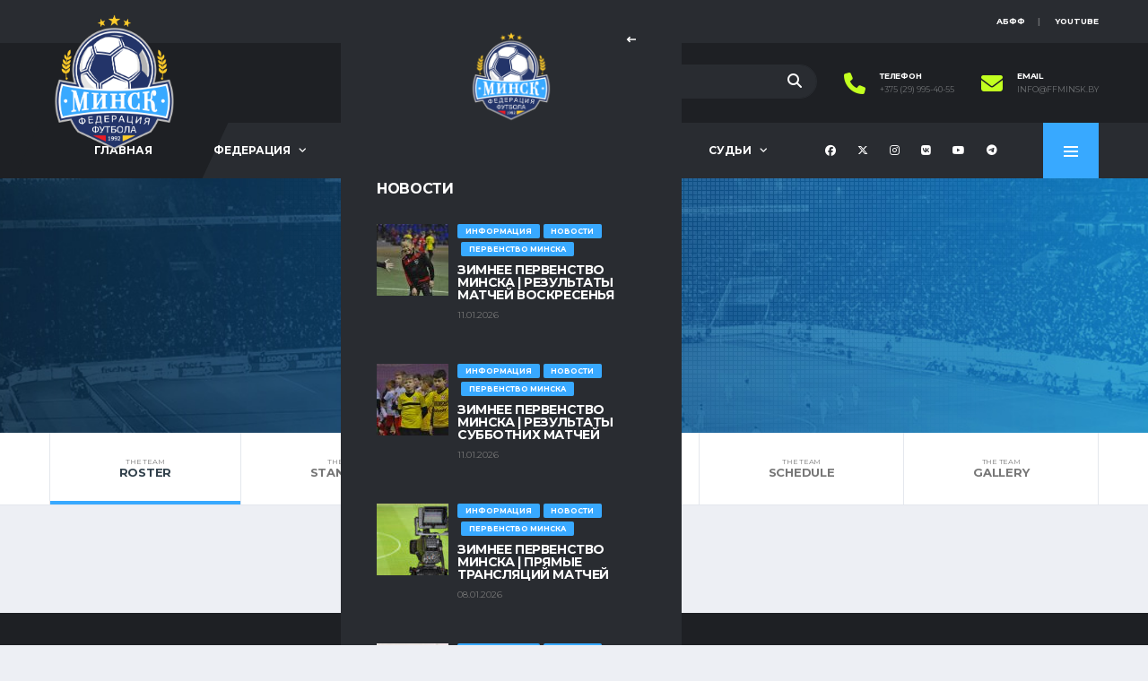

--- FILE ---
content_type: text/html; charset=UTF-8
request_url: https://ffminsk.by/team/ushachi/
body_size: 19126
content:
<!DOCTYPE html>
<html lang="ru-RU" xmlns:og="http://opengraphprotocol.org/schema/" xmlns:fb="http://www.facebook.com/2008/fbml">
<head>
<meta charset="UTF-8">
<meta http-equiv="X-UA-Compatible" content="IE=edge">
<meta name="viewport" content="width=device-width, initial-scale=1, shrink-to-fit=no">
<link rel="profile" href="http://gmpg.org/xfn/11">

<title>Ушачи | ФФМ</title>
	<style>img:is([sizes="auto" i], [sizes^="auto," i]) { contain-intrinsic-size: 3000px 1500px }</style>
	<link rel="preconnect" href="https://fonts.googleapis.com"><link rel="preconnect" href="https://fonts.gstatic.com" crossorigin>
<!-- The SEO Framework Создано Сибрэ Вайэр -->
<meta property="og:image" content="https://ffminsk.by/wp-content/uploads/2023/08/ushachi.png" />
<meta property="og:image:width" content="174" />
<meta property="og:image:height" content="197" />
<meta property="og:locale" content="ru_RU" />
<meta property="og:type" content="article" />
<meta property="og:title" content="Ушачи | ФФМ" />
<meta property="og:url" content="https://ffminsk.by/team/ushachi/" />
<meta property="og:site_name" content="ФФМ" />
<meta property="og:updated_time" content="2023-08-25T10:21+00:00" />
<meta property="article:published_time" content="2023-08-25T10:18+00:00" />
<meta property="article:modified_time" content="2023-08-25T10:21+00:00" />
<meta name="twitter:card" content="summary_large_image" />
<meta name="twitter:title" content="Ушачи | ФФМ" />
<meta name="twitter:image" content="https://ffminsk.by/wp-content/uploads/2023/08/ushachi.png" />
<link rel="canonical" href="https://ffminsk.by/team/ushachi/" />
<script type="application/ld+json">{"@context":"https://schema.org","@type":"BreadcrumbList","itemListElement":[{"@type":"ListItem","position":1,"item":{"@id":"https://ffminsk.by/","name":"\u0424\u0424\u041c"}},{"@type":"ListItem","position":2,"item":{"@id":"https://ffminsk.by/team/ushachi/","name":"\u0423\u0448\u0430\u0447\u0438"}}]}</script>
<!-- / The SEO Framework Создано Сибрэ Вайэр | 8.61ms meta | 62.07ms boot -->

<link rel='dns-prefetch' href='//fonts.googleapis.com' />
<link rel='preconnect' href='https://fonts.gstatic.com' crossorigin />
<link rel="alternate" type="application/rss+xml" title="ФФМ &raquo; Лента" href="https://ffminsk.by/feed/" />
<link rel="alternate" type="application/rss+xml" title="ФФМ &raquo; Лента комментариев" href="https://ffminsk.by/comments/feed/" />
		<!-- This site uses the Google Analytics by ExactMetrics plugin v8.11.1 - Using Analytics tracking - https://www.exactmetrics.com/ -->
							<script src="//www.googletagmanager.com/gtag/js?id=G-YWQK3DS4ME"  data-cfasync="false" data-wpfc-render="false" async></script>
			<script data-cfasync="false" data-wpfc-render="false">
				var em_version = '8.11.1';
				var em_track_user = true;
				var em_no_track_reason = '';
								var ExactMetricsDefaultLocations = {"page_location":"https:\/\/ffminsk.by\/team\/ushachi\/"};
								if ( typeof ExactMetricsPrivacyGuardFilter === 'function' ) {
					var ExactMetricsLocations = (typeof ExactMetricsExcludeQuery === 'object') ? ExactMetricsPrivacyGuardFilter( ExactMetricsExcludeQuery ) : ExactMetricsPrivacyGuardFilter( ExactMetricsDefaultLocations );
				} else {
					var ExactMetricsLocations = (typeof ExactMetricsExcludeQuery === 'object') ? ExactMetricsExcludeQuery : ExactMetricsDefaultLocations;
				}

								var disableStrs = [
										'ga-disable-G-YWQK3DS4ME',
									];

				/* Function to detect opted out users */
				function __gtagTrackerIsOptedOut() {
					for (var index = 0; index < disableStrs.length; index++) {
						if (document.cookie.indexOf(disableStrs[index] + '=true') > -1) {
							return true;
						}
					}

					return false;
				}

				/* Disable tracking if the opt-out cookie exists. */
				if (__gtagTrackerIsOptedOut()) {
					for (var index = 0; index < disableStrs.length; index++) {
						window[disableStrs[index]] = true;
					}
				}

				/* Opt-out function */
				function __gtagTrackerOptout() {
					for (var index = 0; index < disableStrs.length; index++) {
						document.cookie = disableStrs[index] + '=true; expires=Thu, 31 Dec 2099 23:59:59 UTC; path=/';
						window[disableStrs[index]] = true;
					}
				}

				if ('undefined' === typeof gaOptout) {
					function gaOptout() {
						__gtagTrackerOptout();
					}
				}
								window.dataLayer = window.dataLayer || [];

				window.ExactMetricsDualTracker = {
					helpers: {},
					trackers: {},
				};
				if (em_track_user) {
					function __gtagDataLayer() {
						dataLayer.push(arguments);
					}

					function __gtagTracker(type, name, parameters) {
						if (!parameters) {
							parameters = {};
						}

						if (parameters.send_to) {
							__gtagDataLayer.apply(null, arguments);
							return;
						}

						if (type === 'event') {
														parameters.send_to = exactmetrics_frontend.v4_id;
							var hookName = name;
							if (typeof parameters['event_category'] !== 'undefined') {
								hookName = parameters['event_category'] + ':' + name;
							}

							if (typeof ExactMetricsDualTracker.trackers[hookName] !== 'undefined') {
								ExactMetricsDualTracker.trackers[hookName](parameters);
							} else {
								__gtagDataLayer('event', name, parameters);
							}
							
						} else {
							__gtagDataLayer.apply(null, arguments);
						}
					}

					__gtagTracker('js', new Date());
					__gtagTracker('set', {
						'developer_id.dNDMyYj': true,
											});
					if ( ExactMetricsLocations.page_location ) {
						__gtagTracker('set', ExactMetricsLocations);
					}
										__gtagTracker('config', 'G-YWQK3DS4ME', {"forceSSL":"true"} );
										window.gtag = __gtagTracker;										(function () {
						/* https://developers.google.com/analytics/devguides/collection/analyticsjs/ */
						/* ga and __gaTracker compatibility shim. */
						var noopfn = function () {
							return null;
						};
						var newtracker = function () {
							return new Tracker();
						};
						var Tracker = function () {
							return null;
						};
						var p = Tracker.prototype;
						p.get = noopfn;
						p.set = noopfn;
						p.send = function () {
							var args = Array.prototype.slice.call(arguments);
							args.unshift('send');
							__gaTracker.apply(null, args);
						};
						var __gaTracker = function () {
							var len = arguments.length;
							if (len === 0) {
								return;
							}
							var f = arguments[len - 1];
							if (typeof f !== 'object' || f === null || typeof f.hitCallback !== 'function') {
								if ('send' === arguments[0]) {
									var hitConverted, hitObject = false, action;
									if ('event' === arguments[1]) {
										if ('undefined' !== typeof arguments[3]) {
											hitObject = {
												'eventAction': arguments[3],
												'eventCategory': arguments[2],
												'eventLabel': arguments[4],
												'value': arguments[5] ? arguments[5] : 1,
											}
										}
									}
									if ('pageview' === arguments[1]) {
										if ('undefined' !== typeof arguments[2]) {
											hitObject = {
												'eventAction': 'page_view',
												'page_path': arguments[2],
											}
										}
									}
									if (typeof arguments[2] === 'object') {
										hitObject = arguments[2];
									}
									if (typeof arguments[5] === 'object') {
										Object.assign(hitObject, arguments[5]);
									}
									if ('undefined' !== typeof arguments[1].hitType) {
										hitObject = arguments[1];
										if ('pageview' === hitObject.hitType) {
											hitObject.eventAction = 'page_view';
										}
									}
									if (hitObject) {
										action = 'timing' === arguments[1].hitType ? 'timing_complete' : hitObject.eventAction;
										hitConverted = mapArgs(hitObject);
										__gtagTracker('event', action, hitConverted);
									}
								}
								return;
							}

							function mapArgs(args) {
								var arg, hit = {};
								var gaMap = {
									'eventCategory': 'event_category',
									'eventAction': 'event_action',
									'eventLabel': 'event_label',
									'eventValue': 'event_value',
									'nonInteraction': 'non_interaction',
									'timingCategory': 'event_category',
									'timingVar': 'name',
									'timingValue': 'value',
									'timingLabel': 'event_label',
									'page': 'page_path',
									'location': 'page_location',
									'title': 'page_title',
									'referrer' : 'page_referrer',
								};
								for (arg in args) {
																		if (!(!args.hasOwnProperty(arg) || !gaMap.hasOwnProperty(arg))) {
										hit[gaMap[arg]] = args[arg];
									} else {
										hit[arg] = args[arg];
									}
								}
								return hit;
							}

							try {
								f.hitCallback();
							} catch (ex) {
							}
						};
						__gaTracker.create = newtracker;
						__gaTracker.getByName = newtracker;
						__gaTracker.getAll = function () {
							return [];
						};
						__gaTracker.remove = noopfn;
						__gaTracker.loaded = true;
						window['__gaTracker'] = __gaTracker;
					})();
									} else {
										console.log("");
					(function () {
						function __gtagTracker() {
							return null;
						}

						window['__gtagTracker'] = __gtagTracker;
						window['gtag'] = __gtagTracker;
					})();
									}
			</script>
							<!-- / Google Analytics by ExactMetrics -->
		<script>
window._wpemojiSettings = {"baseUrl":"https:\/\/s.w.org\/images\/core\/emoji\/16.0.1\/72x72\/","ext":".png","svgUrl":"https:\/\/s.w.org\/images\/core\/emoji\/16.0.1\/svg\/","svgExt":".svg","source":{"concatemoji":"https:\/\/ffminsk.by\/wp-includes\/js\/wp-emoji-release.min.js?ver=6.8.3"}};
/*! This file is auto-generated */
!function(s,n){var o,i,e;function c(e){try{var t={supportTests:e,timestamp:(new Date).valueOf()};sessionStorage.setItem(o,JSON.stringify(t))}catch(e){}}function p(e,t,n){e.clearRect(0,0,e.canvas.width,e.canvas.height),e.fillText(t,0,0);var t=new Uint32Array(e.getImageData(0,0,e.canvas.width,e.canvas.height).data),a=(e.clearRect(0,0,e.canvas.width,e.canvas.height),e.fillText(n,0,0),new Uint32Array(e.getImageData(0,0,e.canvas.width,e.canvas.height).data));return t.every(function(e,t){return e===a[t]})}function u(e,t){e.clearRect(0,0,e.canvas.width,e.canvas.height),e.fillText(t,0,0);for(var n=e.getImageData(16,16,1,1),a=0;a<n.data.length;a++)if(0!==n.data[a])return!1;return!0}function f(e,t,n,a){switch(t){case"flag":return n(e,"\ud83c\udff3\ufe0f\u200d\u26a7\ufe0f","\ud83c\udff3\ufe0f\u200b\u26a7\ufe0f")?!1:!n(e,"\ud83c\udde8\ud83c\uddf6","\ud83c\udde8\u200b\ud83c\uddf6")&&!n(e,"\ud83c\udff4\udb40\udc67\udb40\udc62\udb40\udc65\udb40\udc6e\udb40\udc67\udb40\udc7f","\ud83c\udff4\u200b\udb40\udc67\u200b\udb40\udc62\u200b\udb40\udc65\u200b\udb40\udc6e\u200b\udb40\udc67\u200b\udb40\udc7f");case"emoji":return!a(e,"\ud83e\udedf")}return!1}function g(e,t,n,a){var r="undefined"!=typeof WorkerGlobalScope&&self instanceof WorkerGlobalScope?new OffscreenCanvas(300,150):s.createElement("canvas"),o=r.getContext("2d",{willReadFrequently:!0}),i=(o.textBaseline="top",o.font="600 32px Arial",{});return e.forEach(function(e){i[e]=t(o,e,n,a)}),i}function t(e){var t=s.createElement("script");t.src=e,t.defer=!0,s.head.appendChild(t)}"undefined"!=typeof Promise&&(o="wpEmojiSettingsSupports",i=["flag","emoji"],n.supports={everything:!0,everythingExceptFlag:!0},e=new Promise(function(e){s.addEventListener("DOMContentLoaded",e,{once:!0})}),new Promise(function(t){var n=function(){try{var e=JSON.parse(sessionStorage.getItem(o));if("object"==typeof e&&"number"==typeof e.timestamp&&(new Date).valueOf()<e.timestamp+604800&&"object"==typeof e.supportTests)return e.supportTests}catch(e){}return null}();if(!n){if("undefined"!=typeof Worker&&"undefined"!=typeof OffscreenCanvas&&"undefined"!=typeof URL&&URL.createObjectURL&&"undefined"!=typeof Blob)try{var e="postMessage("+g.toString()+"("+[JSON.stringify(i),f.toString(),p.toString(),u.toString()].join(",")+"));",a=new Blob([e],{type:"text/javascript"}),r=new Worker(URL.createObjectURL(a),{name:"wpTestEmojiSupports"});return void(r.onmessage=function(e){c(n=e.data),r.terminate(),t(n)})}catch(e){}c(n=g(i,f,p,u))}t(n)}).then(function(e){for(var t in e)n.supports[t]=e[t],n.supports.everything=n.supports.everything&&n.supports[t],"flag"!==t&&(n.supports.everythingExceptFlag=n.supports.everythingExceptFlag&&n.supports[t]);n.supports.everythingExceptFlag=n.supports.everythingExceptFlag&&!n.supports.flag,n.DOMReady=!1,n.readyCallback=function(){n.DOMReady=!0}}).then(function(){return e}).then(function(){var e;n.supports.everything||(n.readyCallback(),(e=n.source||{}).concatemoji?t(e.concatemoji):e.wpemoji&&e.twemoji&&(t(e.twemoji),t(e.wpemoji)))}))}((window,document),window._wpemojiSettings);
</script>
<!-- ffminsk.by is managing ads with Advanced Ads 1.56.3 --><script data-wpfc-render="false" id="ffmin-ready">
			window.advanced_ads_ready=function(e,a){a=a||"complete";var d=function(e){return"interactive"===a?"loading"!==e:"complete"===e};d(document.readyState)?e():document.addEventListener("readystatechange",(function(a){d(a.target.readyState)&&e()}),{once:"interactive"===a})},window.advanced_ads_ready_queue=window.advanced_ads_ready_queue||[];		</script>
		<style id='wp-emoji-styles-inline-css'>

	img.wp-smiley, img.emoji {
		display: inline !important;
		border: none !important;
		box-shadow: none !important;
		height: 1em !important;
		width: 1em !important;
		margin: 0 0.07em !important;
		vertical-align: -0.1em !important;
		background: none !important;
		padding: 0 !important;
	}
</style>
<link rel='stylesheet' id='wp-block-library-css' href='https://ffminsk.by/wp-includes/css/dist/block-library/style.min.css?ver=6.8.3' media='all' />
<style id='classic-theme-styles-inline-css'>
/*! This file is auto-generated */
.wp-block-button__link{color:#fff;background-color:#32373c;border-radius:9999px;box-shadow:none;text-decoration:none;padding:calc(.667em + 2px) calc(1.333em + 2px);font-size:1.125em}.wp-block-file__button{background:#32373c;color:#fff;text-decoration:none}
</style>
<style id='global-styles-inline-css'>
:root{--wp--preset--aspect-ratio--square: 1;--wp--preset--aspect-ratio--4-3: 4/3;--wp--preset--aspect-ratio--3-4: 3/4;--wp--preset--aspect-ratio--3-2: 3/2;--wp--preset--aspect-ratio--2-3: 2/3;--wp--preset--aspect-ratio--16-9: 16/9;--wp--preset--aspect-ratio--9-16: 9/16;--wp--preset--color--black: #000000;--wp--preset--color--cyan-bluish-gray: #abb8c3;--wp--preset--color--white: #ffffff;--wp--preset--color--pale-pink: #f78da7;--wp--preset--color--vivid-red: #cf2e2e;--wp--preset--color--luminous-vivid-orange: #ff6900;--wp--preset--color--luminous-vivid-amber: #fcb900;--wp--preset--color--light-green-cyan: #7bdcb5;--wp--preset--color--vivid-green-cyan: #00d084;--wp--preset--color--pale-cyan-blue: #8ed1fc;--wp--preset--color--vivid-cyan-blue: #0693e3;--wp--preset--color--vivid-purple: #9b51e0;--wp--preset--gradient--vivid-cyan-blue-to-vivid-purple: linear-gradient(135deg,rgba(6,147,227,1) 0%,rgb(155,81,224) 100%);--wp--preset--gradient--light-green-cyan-to-vivid-green-cyan: linear-gradient(135deg,rgb(122,220,180) 0%,rgb(0,208,130) 100%);--wp--preset--gradient--luminous-vivid-amber-to-luminous-vivid-orange: linear-gradient(135deg,rgba(252,185,0,1) 0%,rgba(255,105,0,1) 100%);--wp--preset--gradient--luminous-vivid-orange-to-vivid-red: linear-gradient(135deg,rgba(255,105,0,1) 0%,rgb(207,46,46) 100%);--wp--preset--gradient--very-light-gray-to-cyan-bluish-gray: linear-gradient(135deg,rgb(238,238,238) 0%,rgb(169,184,195) 100%);--wp--preset--gradient--cool-to-warm-spectrum: linear-gradient(135deg,rgb(74,234,220) 0%,rgb(151,120,209) 20%,rgb(207,42,186) 40%,rgb(238,44,130) 60%,rgb(251,105,98) 80%,rgb(254,248,76) 100%);--wp--preset--gradient--blush-light-purple: linear-gradient(135deg,rgb(255,206,236) 0%,rgb(152,150,240) 100%);--wp--preset--gradient--blush-bordeaux: linear-gradient(135deg,rgb(254,205,165) 0%,rgb(254,45,45) 50%,rgb(107,0,62) 100%);--wp--preset--gradient--luminous-dusk: linear-gradient(135deg,rgb(255,203,112) 0%,rgb(199,81,192) 50%,rgb(65,88,208) 100%);--wp--preset--gradient--pale-ocean: linear-gradient(135deg,rgb(255,245,203) 0%,rgb(182,227,212) 50%,rgb(51,167,181) 100%);--wp--preset--gradient--electric-grass: linear-gradient(135deg,rgb(202,248,128) 0%,rgb(113,206,126) 100%);--wp--preset--gradient--midnight: linear-gradient(135deg,rgb(2,3,129) 0%,rgb(40,116,252) 100%);--wp--preset--font-size--small: 13px;--wp--preset--font-size--medium: 20px;--wp--preset--font-size--large: 36px;--wp--preset--font-size--x-large: 42px;--wp--preset--spacing--20: 0.44rem;--wp--preset--spacing--30: 0.67rem;--wp--preset--spacing--40: 1rem;--wp--preset--spacing--50: 1.5rem;--wp--preset--spacing--60: 2.25rem;--wp--preset--spacing--70: 3.38rem;--wp--preset--spacing--80: 5.06rem;--wp--preset--shadow--natural: 6px 6px 9px rgba(0, 0, 0, 0.2);--wp--preset--shadow--deep: 12px 12px 50px rgba(0, 0, 0, 0.4);--wp--preset--shadow--sharp: 6px 6px 0px rgba(0, 0, 0, 0.2);--wp--preset--shadow--outlined: 6px 6px 0px -3px rgba(255, 255, 255, 1), 6px 6px rgba(0, 0, 0, 1);--wp--preset--shadow--crisp: 6px 6px 0px rgba(0, 0, 0, 1);}:where(.is-layout-flex){gap: 0.5em;}:where(.is-layout-grid){gap: 0.5em;}body .is-layout-flex{display: flex;}.is-layout-flex{flex-wrap: wrap;align-items: center;}.is-layout-flex > :is(*, div){margin: 0;}body .is-layout-grid{display: grid;}.is-layout-grid > :is(*, div){margin: 0;}:where(.wp-block-columns.is-layout-flex){gap: 2em;}:where(.wp-block-columns.is-layout-grid){gap: 2em;}:where(.wp-block-post-template.is-layout-flex){gap: 1.25em;}:where(.wp-block-post-template.is-layout-grid){gap: 1.25em;}.has-black-color{color: var(--wp--preset--color--black) !important;}.has-cyan-bluish-gray-color{color: var(--wp--preset--color--cyan-bluish-gray) !important;}.has-white-color{color: var(--wp--preset--color--white) !important;}.has-pale-pink-color{color: var(--wp--preset--color--pale-pink) !important;}.has-vivid-red-color{color: var(--wp--preset--color--vivid-red) !important;}.has-luminous-vivid-orange-color{color: var(--wp--preset--color--luminous-vivid-orange) !important;}.has-luminous-vivid-amber-color{color: var(--wp--preset--color--luminous-vivid-amber) !important;}.has-light-green-cyan-color{color: var(--wp--preset--color--light-green-cyan) !important;}.has-vivid-green-cyan-color{color: var(--wp--preset--color--vivid-green-cyan) !important;}.has-pale-cyan-blue-color{color: var(--wp--preset--color--pale-cyan-blue) !important;}.has-vivid-cyan-blue-color{color: var(--wp--preset--color--vivid-cyan-blue) !important;}.has-vivid-purple-color{color: var(--wp--preset--color--vivid-purple) !important;}.has-black-background-color{background-color: var(--wp--preset--color--black) !important;}.has-cyan-bluish-gray-background-color{background-color: var(--wp--preset--color--cyan-bluish-gray) !important;}.has-white-background-color{background-color: var(--wp--preset--color--white) !important;}.has-pale-pink-background-color{background-color: var(--wp--preset--color--pale-pink) !important;}.has-vivid-red-background-color{background-color: var(--wp--preset--color--vivid-red) !important;}.has-luminous-vivid-orange-background-color{background-color: var(--wp--preset--color--luminous-vivid-orange) !important;}.has-luminous-vivid-amber-background-color{background-color: var(--wp--preset--color--luminous-vivid-amber) !important;}.has-light-green-cyan-background-color{background-color: var(--wp--preset--color--light-green-cyan) !important;}.has-vivid-green-cyan-background-color{background-color: var(--wp--preset--color--vivid-green-cyan) !important;}.has-pale-cyan-blue-background-color{background-color: var(--wp--preset--color--pale-cyan-blue) !important;}.has-vivid-cyan-blue-background-color{background-color: var(--wp--preset--color--vivid-cyan-blue) !important;}.has-vivid-purple-background-color{background-color: var(--wp--preset--color--vivid-purple) !important;}.has-black-border-color{border-color: var(--wp--preset--color--black) !important;}.has-cyan-bluish-gray-border-color{border-color: var(--wp--preset--color--cyan-bluish-gray) !important;}.has-white-border-color{border-color: var(--wp--preset--color--white) !important;}.has-pale-pink-border-color{border-color: var(--wp--preset--color--pale-pink) !important;}.has-vivid-red-border-color{border-color: var(--wp--preset--color--vivid-red) !important;}.has-luminous-vivid-orange-border-color{border-color: var(--wp--preset--color--luminous-vivid-orange) !important;}.has-luminous-vivid-amber-border-color{border-color: var(--wp--preset--color--luminous-vivid-amber) !important;}.has-light-green-cyan-border-color{border-color: var(--wp--preset--color--light-green-cyan) !important;}.has-vivid-green-cyan-border-color{border-color: var(--wp--preset--color--vivid-green-cyan) !important;}.has-pale-cyan-blue-border-color{border-color: var(--wp--preset--color--pale-cyan-blue) !important;}.has-vivid-cyan-blue-border-color{border-color: var(--wp--preset--color--vivid-cyan-blue) !important;}.has-vivid-purple-border-color{border-color: var(--wp--preset--color--vivid-purple) !important;}.has-vivid-cyan-blue-to-vivid-purple-gradient-background{background: var(--wp--preset--gradient--vivid-cyan-blue-to-vivid-purple) !important;}.has-light-green-cyan-to-vivid-green-cyan-gradient-background{background: var(--wp--preset--gradient--light-green-cyan-to-vivid-green-cyan) !important;}.has-luminous-vivid-amber-to-luminous-vivid-orange-gradient-background{background: var(--wp--preset--gradient--luminous-vivid-amber-to-luminous-vivid-orange) !important;}.has-luminous-vivid-orange-to-vivid-red-gradient-background{background: var(--wp--preset--gradient--luminous-vivid-orange-to-vivid-red) !important;}.has-very-light-gray-to-cyan-bluish-gray-gradient-background{background: var(--wp--preset--gradient--very-light-gray-to-cyan-bluish-gray) !important;}.has-cool-to-warm-spectrum-gradient-background{background: var(--wp--preset--gradient--cool-to-warm-spectrum) !important;}.has-blush-light-purple-gradient-background{background: var(--wp--preset--gradient--blush-light-purple) !important;}.has-blush-bordeaux-gradient-background{background: var(--wp--preset--gradient--blush-bordeaux) !important;}.has-luminous-dusk-gradient-background{background: var(--wp--preset--gradient--luminous-dusk) !important;}.has-pale-ocean-gradient-background{background: var(--wp--preset--gradient--pale-ocean) !important;}.has-electric-grass-gradient-background{background: var(--wp--preset--gradient--electric-grass) !important;}.has-midnight-gradient-background{background: var(--wp--preset--gradient--midnight) !important;}.has-small-font-size{font-size: var(--wp--preset--font-size--small) !important;}.has-medium-font-size{font-size: var(--wp--preset--font-size--medium) !important;}.has-large-font-size{font-size: var(--wp--preset--font-size--large) !important;}.has-x-large-font-size{font-size: var(--wp--preset--font-size--x-large) !important;}
:where(.wp-block-post-template.is-layout-flex){gap: 1.25em;}:where(.wp-block-post-template.is-layout-grid){gap: 1.25em;}
:where(.wp-block-columns.is-layout-flex){gap: 2em;}:where(.wp-block-columns.is-layout-grid){gap: 2em;}
:root :where(.wp-block-pullquote){font-size: 1.5em;line-height: 1.6;}
</style>
<link rel='stylesheet' id='font-awesome-four-css' href='https://ffminsk.by/wp-content/plugins/font-awesome-4-menus/css/font-awesome.min.css?ver=4.7.0' media='all' />
<link rel='stylesheet' id='dashicons-css' href='https://ffminsk.by/wp-includes/css/dashicons.min.css?ver=6.8.3' media='all' />
<link rel='stylesheet' id='sportspress-general-css' href='//ffminsk.by/wp-content/plugins/sportspress/assets/css/sportspress.css?ver=2.7.26' media='all' />
<link rel='stylesheet' id='sportspress-icons-css' href='//ffminsk.by/wp-content/plugins/sportspress/assets/css/icons.css?ver=2.7.26' media='all' />
<link rel='stylesheet' id='bootstrap-css' href='https://ffminsk.by/wp-content/themes/alchemists/assets/vendor/bootstrap/css/bootstrap.min.css?ver=4.5.3' media='all' />
<link rel='stylesheet' id='fontawesome-css' href='https://ffminsk.by/wp-content/themes/alchemists/assets/fonts/font-awesome/css/all.min.css?ver=6.6.0' media='all' />
<link rel='stylesheet' id='simpleicons-css' href='https://ffminsk.by/wp-content/themes/alchemists/assets/fonts/simple-line-icons/css/simple-line-icons.css?ver=2.4.0' media='all' />
<link rel='stylesheet' id='magnificpopup-css' href='https://ffminsk.by/wp-content/themes/alchemists/assets/vendor/magnific-popup/dist/magnific-popup.css?ver=1.1.0' media='all' />
<link rel='stylesheet' id='slick-css' href='https://ffminsk.by/wp-content/themes/alchemists/assets/vendor/slick/slick.css?ver=1.9.0' media='all' />
<link rel='stylesheet' id='alchemists-style-css' href='https://ffminsk.by/wp-content/themes/alchemists/assets/css/style-soccer.css?ver=4.6.0' media='all' />
<link rel='stylesheet' id='alchemists-parent-info-css' href='https://ffminsk.by/wp-content/themes/alchemists/style.css?ver=4.6.0' media='all' />
<link rel='stylesheet' id='alchemists-sportspress-css' href='https://ffminsk.by/wp-content/themes/alchemists/assets/css/sportspress-soccer.css?ver=4.6.0' media='all' />
<link rel='stylesheet' id='alchemists-fonts-css' href='https://fonts.googleapis.com/css2?family=Source+Sans+3:wght@400;700&#038;family=Montserrat:wght@400;700&#038;display=swap' media='all' />
<link rel='stylesheet' id='df-compiled-css' href='https://ffminsk.by/wp-content/uploads/wp-scss-cache/df-compiled.css?ver=1740910379' media='all' />
<link rel='stylesheet' id='df-compiled-sportspress-css' href='https://ffminsk.by/wp-content/uploads/wp-scss-cache/df-compiled-sportspress.css?ver=1740910548' media='all' />
<link rel='stylesheet' id='alchemists-child-css' href='https://ffminsk.by/wp-content/themes/alchemists-child/style.css?ver=1.0.1' media='all' />
<link rel="preload" as="style" href="https://fonts.googleapis.com/css?family=Montserrat&#038;display=swap&#038;ver=1736329295" /><link rel="stylesheet" href="https://fonts.googleapis.com/css?family=Montserrat&#038;display=swap&#038;ver=1736329295" media="print" onload="this.media='all'"><noscript><link rel="stylesheet" href="https://fonts.googleapis.com/css?family=Montserrat&#038;display=swap&#038;ver=1736329295" /></noscript><style type="text/css"></style><script src="https://ffminsk.by/wp-content/plugins/google-analytics-dashboard-for-wp/assets/js/frontend-gtag.min.js?ver=8.11.1" id="exactmetrics-frontend-script-js" async data-wp-strategy="async"></script>
<script data-cfasync="false" data-wpfc-render="false" id='exactmetrics-frontend-script-js-extra'>var exactmetrics_frontend = {"js_events_tracking":"true","download_extensions":"zip,mp3,mpeg,pdf,docx,pptx,xlsx,rar","inbound_paths":"[{\"path\":\"\\\/go\\\/\",\"label\":\"affiliate\"},{\"path\":\"\\\/recommend\\\/\",\"label\":\"affiliate\"}]","home_url":"https:\/\/ffminsk.by","hash_tracking":"false","v4_id":"G-YWQK3DS4ME"};</script>
<script src="https://ffminsk.by/wp-includes/js/jquery/jquery.min.js?ver=3.7.1" id="jquery-core-js"></script>
<script src="https://ffminsk.by/wp-includes/js/jquery/jquery-migrate.min.js?ver=3.4.1" id="jquery-migrate-js"></script>
<script id="simple-likes-public-js-js-extra">
var simpleLikes = {"ajaxurl":"https:\/\/ffminsk.by\/wp-admin\/admin-ajax.php","like":"Like","unlike":"Unlike"};
</script>
<script src="https://ffminsk.by/wp-content/plugins/alc-advanced-posts/post-like-system/js/simple-likes-public-min.js?ver=0.5" id="simple-likes-public-js-js"></script>
<script></script><link rel="https://api.w.org/" href="https://ffminsk.by/wp-json/" /><link rel="alternate" title="JSON" type="application/json" href="https://ffminsk.by/wp-json/wp/v2/teams/18536" /><link rel="EditURI" type="application/rsd+xml" title="RSD" href="https://ffminsk.by/xmlrpc.php?rsd" />
<link rel="alternate" title="oEmbed (JSON)" type="application/json+oembed" href="https://ffminsk.by/wp-json/oembed/1.0/embed?url=https%3A%2F%2Fffminsk.by%2Fteam%2Fushachi%2F" />
<link rel="alternate" title="oEmbed (XML)" type="text/xml+oembed" href="https://ffminsk.by/wp-json/oembed/1.0/embed?url=https%3A%2F%2Fffminsk.by%2Fteam%2Fushachi%2F&#038;format=xml" />
<meta name="generator" content="Redux 4.4.18" /><!-- Custom CSS--><style type="text/css">
.header-logo__img {max-width:145px; width:145px;}@media (min-width: 992px) {.header .header-logo { -webkit-transform: translate(0, 0); transform: translate(0, 0);}}@media (max-width: 991px) {.header-mobile__logo {margin-left: 0; margin-top: 5px;}}@media (min-width: 992px) {.header-search-form { width:360px ; }}@media (max-width: 1199px) and (min-width: 992px) {.header-search-form { width:200px; }}.hero-slider--overlay-on .hero-slider__item::before { opacity: ; background-color:#000000;}.site-content { padding-top:30px; padding-bottom:30px}@media (min-width: 768px) {.site-content { padding-top:60px; padding-bottom:60px}}@media (min-width: 992px) {.site-content { padding-top:60px; padding-bottom:60px}}@media (max-width: 991px) {}.sponsors__item img { opacity: 0.2; }.sponsors__item img:hover { opacity: 1; }.alc-staff__header-last-name { font-size: 28px; }
.alc-staff__header-name { font-size: 14px; }

#media_image-5 .widget__content { text-align: center; }

.main-news-banner .posts__title a { pointer-events: none; }

@media (max-width: 991px) {
    .main-nav__toggle { background-color: rgba(255,255,255,.1); }
}

@media (min-width: 992px) and (max-width: 1199px) {
    .main-nav__list > li > a {
        padding-left: 18px;
        padding-right: 18px;
    }
}

@media (min-width: 992px) and (max-width: 1199px) {
    .alc-staff__header-name {
        font-size: 12px;
    }
    .alc-staff__header-last-name {
        font-size: 24px;
    }
    .alc-staff-inner {
        padding-left: 5px;
    }
}
</style>
<link rel="canonical" href="https://ffminsk.by/team/ushachi/" />
<style type="text/css" id="breadcrumb-trail-css">.breadcrumbs .trail-browse,.breadcrumbs .trail-items,.breadcrumbs .trail-items li {display: inline-block;margin:0;padding: 0;border:none;background:transparent;text-indent: 0;}.breadcrumbs .trail-browse {font-size: inherit;font-style:inherit;font-weight: inherit;color: inherit;}.breadcrumbs .trail-items {list-style: none;}.trail-items li::after {content: "\002F";padding: 0 0.5em;}.trail-items li:last-of-type::after {display: none;}</style>
<meta name="generator" content="Powered by WPBakery Page Builder - drag and drop page builder for WordPress."/>
<link rel="icon" href="https://ffminsk.by/wp-content/uploads/2020/04/cropped-FFM-32x32.png" sizes="32x32" />
<link rel="icon" href="https://ffminsk.by/wp-content/uploads/2020/04/cropped-FFM-192x192.png" sizes="192x192" />
<link rel="apple-touch-icon" href="https://ffminsk.by/wp-content/uploads/2020/04/cropped-FFM-180x180.png" />
<meta name="msapplication-TileImage" content="https://ffminsk.by/wp-content/uploads/2020/04/cropped-FFM-270x270.png" />
<style id="alchemists_data-dynamic-css" title="dynamic-css" class="redux-options-output">.hero-unit{background-color:transparent;background-repeat:no-repeat;background-attachment:inherit;background-position:center top;background-image:url('https://ffminsk.by/wp-content/uploads/2018/06/Dinamo-Minsk.jpg');background-size:cover;}.widget--footer .widget__content{color:#b5b5b5;}</style><noscript><style> .wpb_animate_when_almost_visible { opacity: 1; }</style></noscript></head>

<body class="wp-singular sp_team-template-default single single-sp_team postid-18536 wp-theme-alchemists wp-child-theme-alchemists-child sportspress sportspress-page sp-show-image template-soccer group-blog alc-is-activated wpb-js-composer js-comp-ver-7.9 vc_responsive aa-prefix-ffmin-">

	
				<div id="js-preloader-overlay" class="preloader-overlay">
				<div id="js-preloader" class="preloader" ></div>
			</div>
		
	<div class="site-wrapper">
		<div class="site-overlay"></div>

		
<div class="header-mobile clearfix" id="header-mobile">
	<div class="header-mobile__logo">
		<a href="https://ffminsk.by/" rel="home">
							<img src="https://ffminsk.by/wp-content/uploads/2018/06/FFM_LOGO.png"  class="header-mobile__logo-img" alt="ФФМ">
					</a>
	</div>
	<div class="header-mobile__inner">
		<a id="header-mobile__toggle" class="burger-menu-icon" href="#"><span class="burger-menu-icon__line"></span></a>

		<div class="header-mobile__secondary">
							<span class="header-mobile__search-icon" id="header-mobile__search-icon"></span>
			
						<span class="header-mobile-pushy-panel__toggle">
				<i class="fas fa-ellipsis-v"></i>
			</span>
					</div>
	</div>
</div>

			<!-- Header Desktop -->
			<header class="header header--layout-1">

				
<div class="header__top-bar clearfix">
	<div class="container">
		<div class="header__top-bar-inner">
			<ul id="menu-top-menu" class="nav-account nav-account__divider-vert_bar"><li id='menu-item-1970'  class="menu-item menu-item-type-custom menu-item-object-custom nav-account__item"><a  href="http://www.abff.by">АБФФ</a> </li>
<li id='menu-item-1971'  class="menu-item menu-item-type-custom menu-item-object-custom nav-account__item"><a  href="https://www.youtube.com/@ylbelarus">YouTube</a> </li>
</ul>		</div>

	</div>
</div>

	<div class="header__secondary">
		<div class="container">
			<div class="header__secondary-inner">

				
		<div class="header-search-form">
			<form action="https://ffminsk.by/" id="mobile-search-form" class="search-form">
				<input id="s" name="s" type="text" class="form-control header-mobile__search-control" value="" placeholder="Поиск...">
				<button type="submit" class="header-mobile__search-submit"><i class="fa fa-search"></i></button>
			</form>
		</div>
<ul class="info-block info-block--header">

		<li class="info-block__item info-block__item--contact-primary">

					<span class="df-icon-custom"><i class="fa fa-phone"></i></span>
		
		<h6 class="info-block__heading">Телефон</h6>
		<a class="info-block__link" href="tel:+375 (29) 995-40-55">
			+375 (29) 995-40-55		</a>
	</li>
	
		<li class="info-block__item info-block__item--contact-secondary">

					<span class="df-icon-custom"><i class="fa fa-envelope-o"></i></span>
		
		<h6 class="info-block__heading">
			Email		</h6>
		<a class="info-block__link" href="mailto:info@ffminsk.by">
			info@ffminsk.by		</a>
	</li>
	
	
</ul>

							</div>
		</div>
	</div>

<div class="header__primary">
	<div class="container">
		<div class="header__primary-inner">

			
<!-- Header Logo -->
<div class="header-logo">
	<a href="https://ffminsk.by/" rel="home">
					<img src="https://ffminsk.by/wp-content/uploads/2018/06/FFM_LOGO.png"  class="header-logo__img" width="782" height="936" alt="ФФМ">
			</a>
</div>
<!-- Header Logo / End -->

			<!-- Main Navigation -->
			<nav class="main-nav">
				<ul id="menu-primary-menu" class="main-nav__list"><li id="menu-item-588" class="menu-item menu-item-type-post_type menu-item-object-page menu-item-home no-mega-menu"><a class="menu-item-link"  href="https://ffminsk.by/">Главная</a></li>
<li id="menu-item-1500" class="menu-item menu-item-type-custom menu-item-object-custom menu-item-has-children no-mega-menu"><a class="menu-item-link"  href="#">Федерация</a>
<ul class="main-nav__sub-0 ">
	<li id="menu-item-1403" class="menu-item menu-item-type-post_type menu-item-object-page"><a class="menu-item-link"  href="https://ffminsk.by/istorija/">История</a></li>
	<li id="menu-item-1413" class="menu-item menu-item-type-post_type menu-item-object-page"><a class="menu-item-link"  href="https://ffminsk.by/rukovodstvo/">Руководство</a></li>
	<li id="menu-item-1400" class="menu-item menu-item-type-post_type menu-item-object-page"><a class="menu-item-link"  href="https://ffminsk.by/dokumenty/">Документы</a></li>
	<li id="menu-item-1397" class="menu-item menu-item-type-post_type menu-item-object-page"><a class="menu-item-link"  href="https://ffminsk.by/partners/">Партнеры</a></li>
	<li id="menu-item-1194" class="menu-item menu-item-type-post_type menu-item-object-page"><a class="menu-item-link"  href="https://ffminsk.by/contact-us/">Контакты</a></li>
</ul>
</li>
<li id="menu-item-1149" class="menu-item menu-item-type-custom menu-item-object-custom menu-item-has-children no-mega-menu"><a class="menu-item-link"  href="#">Соревнования</a>
<ul class="main-nav__sub-0 ">
	<li id="menu-item-13539" class="menu-item menu-item-type-custom menu-item-object-custom menu-item-has-children"><a class="menu-item-link"  href="#">Зимнее первенство</a>
	<ul class="main-nav__sub-1 ">
		<li id="menu-item-21946" class="menu-item menu-item-type-post_type menu-item-object-page"><a class="menu-item-link"  href="https://ffminsk.by/2007-u-17/">2009 | U-17</a></li>
		<li id="menu-item-33117" class="menu-item menu-item-type-post_type menu-item-object-page"><a class="menu-item-link"  href="https://ffminsk.by/2010-u-16/">2010 | U-16</a></li>
		<li id="menu-item-33116" class="menu-item menu-item-type-post_type menu-item-object-page"><a class="menu-item-link"  href="https://ffminsk.by/2011-u-15/">2011 | U-15</a></li>
		<li id="menu-item-13542" class="menu-item menu-item-type-custom menu-item-object-custom menu-item-has-children"><a class="menu-item-link"  href="#">2012 | U-14</a>
		<ul class="main-nav__sub-2 ">
			<li id="menu-item-21939" class="menu-item menu-item-type-post_type menu-item-object-page"><a class="menu-item-link"  href="https://ffminsk.by/2012-u-12-vysshaya-liga/">2012 | U-14 | ВЫСШАЯ ЛИГА</a></li>
			<li id="menu-item-21938" class="menu-item menu-item-type-post_type menu-item-object-page"><a class="menu-item-link"  href="https://ffminsk.by/2012-u-12-pervaya-liga-gruppa-a/">2012 | U-14 | ПЕРВАЯ ЛИГА</a></li>
		</ul>
</li>
		<li id="menu-item-13541" class="menu-item menu-item-type-custom menu-item-object-custom menu-item-has-children"><a class="menu-item-link"  href="#">2013 | U-13</a>
		<ul class="main-nav__sub-2 ">
			<li id="menu-item-22955" class="menu-item menu-item-type-post_type menu-item-object-page"><a class="menu-item-link"  href="https://ffminsk.by/2013-u-11-vysshaya-liga/">2013 | U-13 | ВЫСШАЯ ЛИГА</a></li>
			<li id="menu-item-22954" class="menu-item menu-item-type-post_type menu-item-object-page"><a class="menu-item-link"  href="https://ffminsk.by/2013-u-11-pervaya-liga/">2013 | U-13 | ПЕРВАЯ ЛИГА</a></li>
		</ul>
</li>
		<li id="menu-item-33490" class="menu-item menu-item-type-post_type menu-item-object-page"><a class="menu-item-link"  href="https://ffminsk.by/2013-2014-wu-13/">2013-2014 | WU-13</a></li>
		<li id="menu-item-13540" class="menu-item menu-item-type-custom menu-item-object-custom menu-item-has-children"><a class="menu-item-link"  href="#">2014 | U-12</a>
		<ul class="main-nav__sub-2 ">
			<li id="menu-item-23197" class="menu-item menu-item-type-post_type menu-item-object-page"><a class="menu-item-link"  href="https://ffminsk.by/2014-u-10-vysshaya-liga/">2014 | U-12 | ВЫСШАЯ ЛИГА</a></li>
			<li id="menu-item-23198" class="menu-item menu-item-type-post_type menu-item-object-page"><a class="menu-item-link"  href="https://ffminsk.by/2014-u-10-pervaya-liga/">2014 | U-12 | ПЕРВАЯ ЛИГА</a></li>
			<li id="menu-item-29091" class="menu-item menu-item-type-post_type menu-item-object-page"><a class="menu-item-link"  href="https://ffminsk.by/2014-u-11-vtoraya-liga-2/">2014 | U-12 | ВТОРАЯ ЛИГА</a></li>
		</ul>
</li>
		<li id="menu-item-21948" class="menu-item menu-item-type-custom menu-item-object-custom menu-item-has-children"><a class="menu-item-link"  href="#">2015 | U-11</a>
		<ul class="main-nav__sub-2 ">
			<li id="menu-item-23196" class="menu-item menu-item-type-post_type menu-item-object-page"><a class="menu-item-link"  href="https://ffminsk.by/2015-u-9-vysshaya-liga/">2015 | U-11 | ВЫСШАЯ ЛИГА</a></li>
			<li id="menu-item-24195" class="menu-item menu-item-type-post_type menu-item-object-page"><a class="menu-item-link"  href="https://ffminsk.by/2015-u-9-pervaya-liga/">2015 | U-11 | ПЕРВАЯ ЛИГА</a></li>
			<li id="menu-item-29090" class="menu-item menu-item-type-post_type menu-item-object-page"><a class="menu-item-link"  href="https://ffminsk.by/2015-u-10-vtoraya-liga/">2015 | U-11 | ВТОРАЯ ЛИГА</a></li>
		</ul>
</li>
		<li id="menu-item-28733" class="menu-item menu-item-type-custom menu-item-object-custom menu-item-has-children"><a class="menu-item-link"  href="#">2016 | U-10</a>
		<ul class="main-nav__sub-2 ">
			<li id="menu-item-28839" class="menu-item menu-item-type-post_type menu-item-object-page"><a class="menu-item-link"  href="https://ffminsk.by/2016-u-9-vysshaya-liga/">2016 | U-10 | ВЫСШАЯ ЛИГА</a></li>
			<li id="menu-item-28838" class="menu-item menu-item-type-post_type menu-item-object-page"><a class="menu-item-link"  href="https://ffminsk.by/2016-u-9-pervaya-liga/">2016 | U-10 | ПЕРВАЯ ЛИГА</a></li>
			<li id="menu-item-28837" class="menu-item menu-item-type-post_type menu-item-object-page"><a class="menu-item-link"  href="https://ffminsk.by/2016-u-9-vtoraya-liga/">2016 | U-10 | ВТОРАЯ ЛИГА</a></li>
		</ul>
</li>
		<li id="menu-item-33118" class="menu-item menu-item-type-custom menu-item-object-custom menu-item-has-children"><a class="menu-item-link"  href="#">2017 | U-9</a>
		<ul class="main-nav__sub-2 ">
			<li id="menu-item-33115" class="menu-item menu-item-type-post_type menu-item-object-page"><a class="menu-item-link"  href="https://ffminsk.by/2017-u-9/">2017 | U-9 | ВЫСШАЯ ЛИГА</a></li>
			<li id="menu-item-33114" class="menu-item menu-item-type-post_type menu-item-object-page"><a class="menu-item-link"  href="https://ffminsk.by/2017-u-9-pervaya-liga/">2017 | U-9 | ПЕРВАЯ ЛИГА</a></li>
		</ul>
</li>
	</ul>
</li>
	<li id="menu-item-1869" class="menu-item menu-item-type-custom menu-item-object-custom menu-item-has-children"><a class="menu-item-link"  href="#">Первенство Минска</a>
	<ul class="main-nav__sub-1 ">
		<li id="menu-item-32074" class="menu-item menu-item-type-custom menu-item-object-custom menu-item-has-children"><a class="menu-item-link"  href="#">2009-2010 | U-16</a>
		<ul class="main-nav__sub-2 ">
			<li id="menu-item-27252" class="menu-item menu-item-type-post_type menu-item-object-page"><a class="menu-item-link"  href="https://ffminsk.by/2008-2009-u-16/">2009-2010 | U-16 | ВЫСШАЯ ЛИГА</a></li>
			<li id="menu-item-27251" class="menu-item menu-item-type-post_type menu-item-object-page"><a class="menu-item-link"  href="https://ffminsk.by/2010-u-15/">2009-2010 | U-16 | ПЕРВАЯ ЛИГА</a></li>
		</ul>
</li>
		<li id="menu-item-31719" class="menu-item menu-item-type-post_type menu-item-object-page"><a class="menu-item-link"  href="https://ffminsk.by/2011-u-14/">2011 | U-15</a></li>
		<li id="menu-item-9936" class="menu-item menu-item-type-custom menu-item-object-custom menu-item-has-children"><a class="menu-item-link"  href="#">2012 | U-14</a>
		<ul class="main-nav__sub-2 ">
			<li id="menu-item-27248" class="menu-item menu-item-type-post_type menu-item-object-page"><a class="menu-item-link"  href="https://ffminsk.by/2012-u-13-vysshaya-liga/">2012 | U-14 | ВЫСШАЯ ЛИГА</a></li>
			<li id="menu-item-27247" class="menu-item menu-item-type-post_type menu-item-object-page"><a class="menu-item-link"  href="https://ffminsk.by/2012-u-13-pervaya-liga/">2012 | U-14 | ПЕРВАЯ ЛИГА</a></li>
		</ul>
</li>
		<li id="menu-item-9937" class="menu-item menu-item-type-custom menu-item-object-custom menu-item-has-children"><a class="menu-item-link"  href="#">2013 | U-13</a>
		<ul class="main-nav__sub-2 ">
			<li id="menu-item-27246" class="menu-item menu-item-type-post_type menu-item-object-page"><a class="menu-item-link"  href="https://ffminsk.by/2013-u-12-vysshaya-liga/">2013 | U-13 | ВЫСШАЯ ЛИГА</a></li>
			<li id="menu-item-27245" class="menu-item menu-item-type-post_type menu-item-object-page"><a class="menu-item-link"  href="https://ffminsk.by/2013-u-12-pervaya-liga/">2013 | U-13 | ПЕРВАЯ ЛИГА</a></li>
		</ul>
</li>
		<li id="menu-item-15336" class="menu-item menu-item-type-custom menu-item-object-custom menu-item-has-children"><a class="menu-item-link"  href="#">2014 | U-12</a>
		<ul class="main-nav__sub-2 ">
			<li id="menu-item-27244" class="menu-item menu-item-type-post_type menu-item-object-page"><a class="menu-item-link"  href="https://ffminsk.by/2014-u-11-vysshaya-liga/">2014 | U-12 | ВЫСШАЯ ЛИГА</a></li>
			<li id="menu-item-27243" class="menu-item menu-item-type-post_type menu-item-object-page"><a class="menu-item-link"  href="https://ffminsk.by/2014-u-11-pervaya-liga/">2014 | U-12 | ПЕРВАЯ ЛИГА</a></li>
			<li id="menu-item-27242" class="menu-item menu-item-type-post_type menu-item-object-page"><a class="menu-item-link"  href="https://ffminsk.by/2014-u-11-vtoraya-liga/">2014 | U-12 | ВТОРАЯ ЛИГА</a></li>
		</ul>
</li>
		<li id="menu-item-24182" class="menu-item menu-item-type-custom menu-item-object-custom menu-item-has-children"><a class="menu-item-link"  href="#">2015 | U-11</a>
		<ul class="main-nav__sub-2 ">
			<li id="menu-item-27241" class="menu-item menu-item-type-post_type menu-item-object-page"><a class="menu-item-link"  href="https://ffminsk.by/2015-u-10-vysshaya-liga/">2015 | U-11 | ВЫСШАЯ ЛИГА</a></li>
			<li id="menu-item-27240" class="menu-item menu-item-type-post_type menu-item-object-page"><a class="menu-item-link"  href="https://ffminsk.by/2015-u-10-pervaya-liga/">2015 | U-11 | ПЕРВАЯ ЛИГА</a></li>
		</ul>
</li>
		<li id="menu-item-31720" class="menu-item menu-item-type-custom menu-item-object-custom menu-item-has-children"><a class="menu-item-link"  href="#">2016 | U-10</a>
		<ul class="main-nav__sub-2 ">
			<li id="menu-item-32392" class="menu-item menu-item-type-post_type menu-item-object-page"><a class="menu-item-link"  href="https://ffminsk.by/2016-u-10-vysshaya-liga/">2016 | U-10 | ВЫСШАЯ ЛИГА</a></li>
			<li id="menu-item-32391" class="menu-item menu-item-type-post_type menu-item-object-page"><a class="menu-item-link"  href="https://ffminsk.by/2016-u-10-pervaya-liga/">2016 | U-10 | ПЕРВАЯ ЛИГА</a></li>
		</ul>
</li>
		<li id="menu-item-27238" class="menu-item menu-item-type-post_type menu-item-object-page"><a class="menu-item-link"  href="https://ffminsk.by/2017-u-8-festival/">2017 | U-9 | ФЕСТИВАЛЬ</a></li>
	</ul>
</li>
	<li id="menu-item-30619" class="menu-item menu-item-type-post_type menu-item-object-page"><a class="menu-item-link"  href="https://ffminsk.by/vtoraya-liga-2025-minskij-divizion/">ВТОРАЯ ЛИГА</a></li>
	<li id="menu-item-26768" class="menu-item menu-item-type-post_type menu-item-object-page"><a class="menu-item-link"  href="https://ffminsk.by/kubok-minska-2024/">КУБОК</a></li>
	<li id="menu-item-9681" class="menu-item menu-item-type-post_type menu-item-object-page menu-item-has-children"><a class="menu-item-link"  href="https://ffminsk.by/massovyj-futbol/">Массовый футбол</a>
	<ul class="main-nav__sub-1 ">
		<li id="menu-item-10341" class="menu-item menu-item-type-post_type menu-item-object-page menu-item-has-children"><a class="menu-item-link"  href="https://ffminsk.by/kozhanyj-myach-2022/">Кожаный мяч</a>
		<ul class="main-nav__sub-2 ">
			<li id="menu-item-26898" class="menu-item menu-item-type-post_type menu-item-object-page"><a class="menu-item-link"  href="https://ffminsk.by/kozhanyj-myach-finalnyj-etap/">КОЖАНЫЙ МЯЧ | ФИНАЛЬНЫЙ ЭТАП</a></li>
			<li id="menu-item-25646" class="menu-item menu-item-type-post_type menu-item-object-page"><a class="menu-item-link"  href="https://ffminsk.by/kozhanyj-myach-2024-devochki/">КОЖАНЫЙ МЯЧ | ДЕВОЧКИ</a></li>
			<li id="menu-item-25645" class="menu-item menu-item-type-post_type menu-item-object-page"><a class="menu-item-link"  href="https://ffminsk.by/kozhanyj-myach-2024-mladshaya-gruppa-malchiki/">КОЖАНЫЙ МЯЧ | МЛАДШАЯ ГРУППА МАЛЬЧИКИ</a></li>
			<li id="menu-item-25644" class="menu-item menu-item-type-post_type menu-item-object-page"><a class="menu-item-link"  href="https://ffminsk.by/kozhanyj-myach-2024-srednyaya-gruppa-malchiki/">КОЖАНЫЙ МЯЧ | СРЕДНЯЯ ГРУППА МАЛЬЧИКИ</a></li>
			<li id="menu-item-25643" class="menu-item menu-item-type-post_type menu-item-object-page"><a class="menu-item-link"  href="https://ffminsk.by/kozhanyj-myach-2024-starshaya-gruppa-malchiki/">КОЖАНЫЙ МЯЧ | СТАРШАЯ ГРУППА МАЛЬЧИКИ</a></li>
		</ul>
</li>
		<li id="menu-item-9685" class="menu-item menu-item-type-post_type menu-item-object-page"><a class="menu-item-link"  href="https://ffminsk.by/veterany/">Ветераны</a></li>
	</ul>
</li>
</ul>
</li>
<li id="menu-item-1133" class="menu-item menu-item-type-custom menu-item-object-custom menu-item-has-children has-mega-menu"><a class="menu-item-link"  href="#">Программы</a>
<ul class="main-nav__sub-0 megamenu-item megamenu-col-4">
	<li id="menu-item-2026" class="col-lg-2 col-md-3 col-xs-12 menu-item menu-item-type-custom menu-item-object-custom menu-item-has-children megamenu-item col megamenu-col-4"><div class="main-nav__title">Программы</div>
	<ul class="main-nav__sub-1 megamenu-item megamenu-col-4">
		<li id="menu-item-1897" class="menu-item menu-item-type-post_type menu-item-object-page"><a class="menu-item-link"  href="https://ffminsk.by/partnerstvo/">Партнерство с ФФМ</a></li>
		<li id="menu-item-2034" class="menu-item menu-item-type-post_type menu-item-object-page"><a class="menu-item-link"  href="https://ffminsk.by/futbol-dlja-vseh/">Футбол для всех</a></li>
		<li id="menu-item-2794" class="menu-item menu-item-type-post_type menu-item-object-page"><a class="menu-item-link"  href="https://ffminsk.by/obrazovatelnaja-programma/">Образовательная</a></li>
	</ul>
</li>
	<li id="menu-item-2027" class="col-lg-2 col-md-3 col-xs-12 menu-item menu-item-type-custom menu-item-object-custom menu-item-has-children megamenu-item col megamenu-col-4"><div class="main-nav__title">Проекты</div>
	<ul class="main-nav__sub-1 megamenu-item megamenu-col-4">
		<li id="menu-item-1895" class="menu-item menu-item-type-post_type menu-item-object-page"><a class="menu-item-link"  href="https://ffminsk.by/stadion/">Стадион — детям</a></li>
	</ul>
</li>
	<li id="menu-item-5226" class="col-lg-4 col-md-3 col-xs-12 menu-item menu-item-type-taxonomy menu-item-object-category megamenu-item col megamenu-col-4"><div class="megamenu-widgets-container"><div id="recent-posts-widget-3" class="widget recent-posts">
		<div class="posts posts--simple-list posts--simple-list--lg posts--simple-list--lg--clean">
			
<div class="posts__item posts__item--category-1 post-5963 post type-post status-publish format-standard has-post-thumbnail hentry category-stadion">

	
	<div class="posts__inner">
					<div class="posts__cat"><span class="label posts__cat-label posts__cat-label--category-1 category-stadion">Стадион - детям</span></div>		
		<h6 class="posts__title" title="ОНТ о программе &#8220;Школьный стадион&#8221;"><a href="https://ffminsk.by/shkolnyj-stadion/">ОНТ о программе &#8220;Школьный стадион&#8221;</a></h6>
		<time datetime="2019-10-28T14:37:22+03:00" class="posts__date">
			28.10.2019		</time>

					<div class="posts__excerpt">
				Обновленная инфраструктура будет использована как в целях развития массового футбола, так и для...			</div>
			</div>

			<div class="posts__footer">

							<div class="post-author">
					<figure class="post-author__avatar">
						<img alt='' src='https://ffminsk.by/wp-content/uploads/2025/07/avatar_user_4_1753447860-24x24.png' srcset='https://ffminsk.by/wp-content/uploads/2025/07/avatar_user_4_1753447860-48x48.png 2x' class='avatar avatar-24 photo' height='24' width='24' decoding='async'/>					</figure>
					<div class="post-author__info">
						<h4 class="post-author__name">
							Коптыник Д.А.						</h4>
					</div>
				</div>
			
			<div class="post__meta meta">
							</div>
		</div>
	
</div>
		</div>

		
		</div></div></li>
	<li id="menu-item-2029" class="col-lg-4 col-md-3 col-xs-12 menu-item menu-item-type-taxonomy menu-item-object-category megamenu-item col megamenu-col-4"><div class="megamenu-widgets-container"><div id="recent-posts-widget-4" class="widget recent-posts">
		<div class="posts posts--simple-list">
			
<div class="posts__item posts__item--category-1 post-15113 post type-post status-publish format-standard has-post-thumbnail hentry category-vse-o-ljudyah-v-chernom category-vazhnaja-informacija category-bez-rubriki category-obrazovanie category-obuchenie category-programmy category-sudi category-shkola-molodogo-arbitra tag-abff tag-obrazovanie tag-obuchenie tag-sudi tag-ffm">

		<figure class="posts__thumb posts__thumb--hover">
		<a href="https://ffminsk.by/obyavlen-nabor-slushatelej-v-uchebnyj-centr-po-podgotovke-sudej-2023/">
			<img width="80" height="80" src="https://ffminsk.by/wp-content/uploads/2023/03/Novyj-proekt-80x80.jpg" class=" wp-post-image" alt="" decoding="async" srcset="https://ffminsk.by/wp-content/uploads/2023/03/Novyj-proekt-80x80.jpg 80w, https://ffminsk.by/wp-content/uploads/2023/03/Novyj-proekt-150x150.jpg 150w, https://ffminsk.by/wp-content/uploads/2023/03/Novyj-proekt-300x300.jpg 300w, https://ffminsk.by/wp-content/uploads/2023/03/Novyj-proekt-400x400.jpg 400w, https://ffminsk.by/wp-content/uploads/2023/03/Novyj-proekt-40x40.jpg 40w" sizes="(max-width: 80px) 100vw, 80px" />		</a>
			</figure>
	
	<div class="posts__inner">

		<div class="posts__cat"><span class="label posts__cat-label posts__cat-label--category-1 category-vse-o-ljudyah-v-chernom">Все о людях в черном</span><span class="label posts__cat-label posts__cat-label--category-1 category-vazhnaja-informacija">Информация</span><span class="label posts__cat-label posts__cat-label--category-1 category-bez-rubriki">Новости</span><span class="label posts__cat-label posts__cat-label--category-1 category-obrazovanie">Образование</span><span class="label posts__cat-label posts__cat-label--category-1 category-obuchenie">Обучение</span><span class="label posts__cat-label posts__cat-label--category-1 category-programmy">Программы</span><span class="label posts__cat-label posts__cat-label--category-1 category-sudi">Судьи</span><span class="label posts__cat-label posts__cat-label--category-1 category-shkola-molodogo-arbitra">Школа молодого арбитра</span></div>
		<h6 class="posts__title posts__title--color-hover" title="ОБЪЯВЛЕН НАБОР СЛУШАТЕЛЕЙ В УЧЕБНЫЙ ЦЕНТР ПО ПОДГОТОВКЕ СУДЕЙ 2023"><a href="https://ffminsk.by/obyavlen-nabor-slushatelej-v-uchebnyj-centr-po-podgotovke-sudej-2023/">ОБЪЯВЛЕН НАБОР СЛУШАТЕЛЕЙ В УЧЕБНЫЙ ЦЕНТР ПО ПОДГОТОВКЕ СУДЕЙ 2023</a></h6>
		<time datetime="2023-03-23T15:12:30+03:00" class="posts__date">
			23.03.2023		</time>

		
	</div>

</div>

<div class="posts__item posts__item--category-1 post-10382 post type-post status-publish format-standard has-post-thumbnail hentry category-vazhnaja-informacija category-bez-rubriki category-programmy tag-abff tag-ffm">

		<figure class="posts__thumb posts__thumb--hover">
		<a href="https://ffminsk.by/otbor-junoshej-2009-v-akademiju-futbola-abff/">
			<img width="80" height="80" src="https://ffminsk.by/wp-content/uploads/2022/09/20220912224148-80x80.jpg" class=" wp-post-image" alt="" decoding="async" srcset="https://ffminsk.by/wp-content/uploads/2022/09/20220912224148-80x80.jpg 80w, https://ffminsk.by/wp-content/uploads/2022/09/20220912224148-150x150.jpg 150w, https://ffminsk.by/wp-content/uploads/2022/09/20220912224148-300x300.jpg 300w, https://ffminsk.by/wp-content/uploads/2022/09/20220912224148-400x400.jpg 400w, https://ffminsk.by/wp-content/uploads/2022/09/20220912224148-40x40.jpg 40w" sizes="(max-width: 80px) 100vw, 80px" />		</a>
			</figure>
	
	<div class="posts__inner">

		<div class="posts__cat"><span class="label posts__cat-label posts__cat-label--category-1 category-vazhnaja-informacija">Информация</span><span class="label posts__cat-label posts__cat-label--category-1 category-bez-rubriki">Новости</span><span class="label posts__cat-label posts__cat-label--category-1 category-programmy">Программы</span></div>
		<h6 class="posts__title posts__title--color-hover" title="Отбор юношей 2009 г.р. в Академию футбола АБФФ"><a href="https://ffminsk.by/otbor-junoshej-2009-v-akademiju-futbola-abff/">Отбор юношей 2009 г.р. в Академию футбола АБФФ</a></h6>
		<time datetime="2022-09-16T13:30:00+03:00" class="posts__date">
			16.09.2022		</time>

		
	</div>

</div>

<div class="posts__item posts__item--category-1 post-7317 post type-post status-publish format-standard has-post-thumbnail hentry category-vazhnaja-informacija category-bez-rubriki category-obrazovanie category-programmy category-sudi tag-abff tag-obrazovanie tag-sudi tag-ffm">

		<figure class="posts__thumb posts__thumb--hover">
		<a href="https://ffminsk.by/nabor-slushatelej-v-uchebnyj-centr-podgotovki-sudej/">
			<img width="80" height="80" src="https://ffminsk.by/wp-content/uploads/2018/08/Dom-futbola-80x80.jpg" class=" wp-post-image" alt="Дом футбола" decoding="async" srcset="https://ffminsk.by/wp-content/uploads/2018/08/Dom-futbola-80x80.jpg 80w, https://ffminsk.by/wp-content/uploads/2018/08/Dom-futbola-150x150.jpg 150w, https://ffminsk.by/wp-content/uploads/2018/08/Dom-futbola-300x300.jpg 300w, https://ffminsk.by/wp-content/uploads/2018/08/Dom-futbola-40x40.jpg 40w" sizes="(max-width: 80px) 100vw, 80px" />		</a>
			</figure>
	
	<div class="posts__inner">

		<div class="posts__cat"><span class="label posts__cat-label posts__cat-label--category-1 category-vazhnaja-informacija">Информация</span><span class="label posts__cat-label posts__cat-label--category-1 category-bez-rubriki">Новости</span><span class="label posts__cat-label posts__cat-label--category-1 category-obrazovanie">Образование</span><span class="label posts__cat-label posts__cat-label--category-1 category-programmy">Программы</span><span class="label posts__cat-label posts__cat-label--category-1 category-sudi">Судьи</span></div>
		<h6 class="posts__title posts__title--color-hover" title="Набор слушателей в учебный центр подготовки судей 2022"><a href="https://ffminsk.by/nabor-slushatelej-v-uchebnyj-centr-podgotovki-sudej/">Набор слушателей в учебный центр подготовки судей 2022</a></h6>
		<time datetime="2022-07-17T10:32:23+03:00" class="posts__date">
			17.07.2022		</time>

		
	</div>

</div>
		</div>

		
		</div></div></li>
</ul>
</li>
<li id="menu-item-9452" class="menu-item menu-item-type-post_type menu-item-object-page menu-item-has-children has-mega-menu"><a class="menu-item-link"  href="https://ffminsk.by/sudi/">Судьи</a>
<ul class="main-nav__sub-0 megamenu-item megamenu-col-2">
	<li id="menu-item-9461" class="menu-item menu-item-type-post_type menu-item-object-page menu-item-has-children megamenu-item col megamenu-col-2"><div class="main-nav__title">Школа молодого арбитра</div>
	<ul class="main-nav__sub-1 megamenu-item megamenu-col-2">
		<li id="menu-item-9503" class="menu-item menu-item-type-post_type menu-item-object-post"><a class="menu-item-link"  href="https://ffminsk.by/shkola-molodogo-arbitra-kak-ona-pomogaet-stat-sudej-i-v-chem-ee-unikalnost/">как она помогает стать судьей и в чем ее уникальность</a></li>
	</ul>
</li>
	<li id="menu-item-9508" class="menu-item menu-item-type-post_type menu-item-object-page menu-item-has-children megamenu-item col megamenu-col-2"><div class="main-nav__title">Все о людях в черном</div>
	<ul class="main-nav__sub-1 megamenu-item megamenu-col-2">
		<li id="menu-item-9509" class="menu-item menu-item-type-post_type menu-item-object-post"><a class="menu-item-link"  href="https://ffminsk.by/chto-takoe-sudejstvo-i-komu-ono-mozhet-byt-interesno/">Что такое судейство и кому оно может быть интересно</a></li>
		<li id="menu-item-9510" class="menu-item menu-item-type-post_type menu-item-object-post"><a class="menu-item-link"  href="https://ffminsk.by/ucps-uchebnyj-centr-podgotovki-sudej/">УЦПС | Учебный центр подготовки судей</a></li>
	</ul>
</li>
</ul>
</li>
</ul>
				
<!-- Social Links -->
<ul class="social-links social-links--inline social-links--main-nav">
	<li class="social-links__item"><a href="https://www.facebook.com/FFMINSKby/" class="social-links__link" data-toggle="tooltip" data-placement="bottom" title="Facebook" target="_blank"><i class="fab fa-facebook"></i></a></li><li class="social-links__item"><a href="https://twitter.com/home" class="social-links__link" data-toggle="tooltip" data-placement="bottom" title="Twitter" target="_blank"><i class="fab fa-x-twitter"></i></a></li><li class="social-links__item"><a href="https://www.instagram.com/ffminsk_oficialby/" class="social-links__link" data-toggle="tooltip" data-placement="bottom" title="Instagram" target="_blank"><i class="fab fa-instagram"></i></a></li><li class="social-links__item"><a href="https://vk.com/ffmvk" class="social-links__link" data-toggle="tooltip" data-placement="bottom" title="VKontakte" target="_blank"><i class="fab fa-vk"></i></a></li><li class="social-links__item"><a href="https://www.youtube.com/@ylbelarus" class="social-links__link" data-toggle="tooltip" data-placement="bottom" title="YouTube" target="_blank"><i class="fab fa-youtube"></i></a></li><li class="social-links__item"><a href="https://t.me/ffm_telega" class="social-links__link" data-toggle="tooltip" data-placement="bottom" title="Telegram" target="_blank"><i class="fab fa-telegram-plane"></i></a></li></ul>
<!-- Social Links / End -->

								<!-- Pushy Panel Toggle -->
				<a href="#" class="pushy-panel__toggle">
					<span class="pushy-panel__line"></span>
				</a>
				<!-- Pushy Panel Toggle / Eng -->
				
			</nav>
			<!-- Main Navigation / End -->

			
					</div>
	</div>
</div>

			</header>
			<!-- Header / End -->

			
<aside class="pushy-panel pushy-panel--dark">
	<div class="pushy-panel__inner">

				<header class="pushy-panel__header">
			<div class="pushy-panel__logo">
				<a href="https://ffminsk.by/" rel="home">
											<img src="https://ffminsk.by/wp-content/uploads/2018/06/FFM_LOGO.png"  srcset="https://ffminsk.by/wp-content/uploads/2018/06/FFM_LOGO.png 2x"  class="pushy-panel__logo-img" alt="ФФМ">
									</a>
			</div>
		</header>
		
		<div class="pushy-panel__content">

			
				<div id="recent-posts-widget-5" class="widget widget--side-panel recent-posts"><h4 class="widget__title">Новости</h4>
		<div class="posts posts--simple-list">
			
<div class="posts__item posts__item--category-1 post-33670 post type-post status-publish format-standard has-post-thumbnail hentry category-vazhnaja-informacija category-bez-rubriki category-pervenstvo-minska tag-live tag-abff tag-zimnee-pervenstvo tag-ffm">

		<figure class="posts__thumb posts__thumb--hover">
		<a href="https://ffminsk.by/zimnee-pervenstvo-minska-rezultaty-matchej-voskresenya/">
			<img width="80" height="80" src="https://ffminsk.by/wp-content/uploads/2026/01/IMG_6858-80x80.jpg" class=" wp-post-image" alt="" decoding="async" srcset="https://ffminsk.by/wp-content/uploads/2026/01/IMG_6858-80x80.jpg 80w, https://ffminsk.by/wp-content/uploads/2026/01/IMG_6858-150x150.jpg 150w, https://ffminsk.by/wp-content/uploads/2026/01/IMG_6858-300x300.jpg 300w, https://ffminsk.by/wp-content/uploads/2026/01/IMG_6858-400x400.jpg 400w, https://ffminsk.by/wp-content/uploads/2026/01/IMG_6858-40x40.jpg 40w" sizes="(max-width: 80px) 100vw, 80px" />		</a>
			</figure>
	
	<div class="posts__inner">

		<div class="posts__cat"><span class="label posts__cat-label posts__cat-label--category-1 category-vazhnaja-informacija">Информация</span><span class="label posts__cat-label posts__cat-label--category-1 category-bez-rubriki">Новости</span><span class="label posts__cat-label posts__cat-label--category-1 category-pervenstvo-minska">Первенство Минска</span></div>
		<h6 class="posts__title posts__title--color-hover" title="ЗИМНЕЕ ПЕРВЕНСТВО МИНСКА | РЕЗУЛЬТАТЫ МАТЧЕЙ ВОСКРЕСЕНЬЯ"><a href="https://ffminsk.by/zimnee-pervenstvo-minska-rezultaty-matchej-voskresenya/">ЗИМНЕЕ ПЕРВЕНСТВО МИНСКА | РЕЗУЛЬТАТЫ МАТЧЕЙ ВОСКРЕСЕНЬЯ</a></h6>
		<time datetime="2026-01-11T22:34:18+03:00" class="posts__date">
			11.01.2026		</time>

		
	</div>

</div>

<div class="posts__item posts__item--category-1 post-33671 post type-post status-publish format-standard has-post-thumbnail hentry category-vazhnaja-informacija category-bez-rubriki category-pervenstvo-minska tag-live tag-abff tag-zimnee-pervenstvo tag-ffm">

		<figure class="posts__thumb posts__thumb--hover">
		<a href="https://ffminsk.by/zimnee-pervenstvo-minska-rezultaty-subbotnih-matchej/">
			<img width="80" height="80" src="https://ffminsk.by/wp-content/uploads/2026/01/IMG_6927-80x80.jpg" class=" wp-post-image" alt="" decoding="async" srcset="https://ffminsk.by/wp-content/uploads/2026/01/IMG_6927-80x80.jpg 80w, https://ffminsk.by/wp-content/uploads/2026/01/IMG_6927-150x150.jpg 150w, https://ffminsk.by/wp-content/uploads/2026/01/IMG_6927-300x300.jpg 300w, https://ffminsk.by/wp-content/uploads/2026/01/IMG_6927-400x400.jpg 400w, https://ffminsk.by/wp-content/uploads/2026/01/IMG_6927-40x40.jpg 40w" sizes="(max-width: 80px) 100vw, 80px" />		</a>
			</figure>
	
	<div class="posts__inner">

		<div class="posts__cat"><span class="label posts__cat-label posts__cat-label--category-1 category-vazhnaja-informacija">Информация</span><span class="label posts__cat-label posts__cat-label--category-1 category-bez-rubriki">Новости</span><span class="label posts__cat-label posts__cat-label--category-1 category-pervenstvo-minska">Первенство Минска</span></div>
		<h6 class="posts__title posts__title--color-hover" title="ЗИМНЕЕ ПЕРВЕНСТВО МИНСКА | РЕЗУЛЬТАТЫ СУББОТНИХ МАТЧЕЙ"><a href="https://ffminsk.by/zimnee-pervenstvo-minska-rezultaty-subbotnih-matchej/">ЗИМНЕЕ ПЕРВЕНСТВО МИНСКА | РЕЗУЛЬТАТЫ СУББОТНИХ МАТЧЕЙ</a></h6>
		<time datetime="2026-01-11T22:31:35+03:00" class="posts__date">
			11.01.2026		</time>

		
	</div>

</div>

<div class="posts__item posts__item--category-1 post-33583 post type-post status-publish format-standard has-post-thumbnail hentry category-vazhnaja-informacija category-bez-rubriki category-pervenstvo-minska tag-live tag-abff tag-zimnee-pervenstvo tag-ffm">

		<figure class="posts__thumb posts__thumb--hover">
		<a href="https://ffminsk.by/zimnee-pervenstvo-minska-pryamye-translyacij-matchej/">
			<img width="80" height="80" src="https://ffminsk.by/wp-content/uploads/2023/04/iStock-158886400-80x80.jpg" class=" wp-post-image" alt="" decoding="async" srcset="https://ffminsk.by/wp-content/uploads/2023/04/iStock-158886400-80x80.jpg 80w, https://ffminsk.by/wp-content/uploads/2023/04/iStock-158886400-150x150.jpg 150w, https://ffminsk.by/wp-content/uploads/2023/04/iStock-158886400-300x300.jpg 300w, https://ffminsk.by/wp-content/uploads/2023/04/iStock-158886400-400x400.jpg 400w, https://ffminsk.by/wp-content/uploads/2023/04/iStock-158886400-40x40.jpg 40w" sizes="(max-width: 80px) 100vw, 80px" />		</a>
			</figure>
	
	<div class="posts__inner">

		<div class="posts__cat"><span class="label posts__cat-label posts__cat-label--category-1 category-vazhnaja-informacija">Информация</span><span class="label posts__cat-label posts__cat-label--category-1 category-bez-rubriki">Новости</span><span class="label posts__cat-label posts__cat-label--category-1 category-pervenstvo-minska">Первенство Минска</span></div>
		<h6 class="posts__title posts__title--color-hover" title="ЗИМНЕЕ ПЕРВЕНСТВО МИНСКА | ПРЯМЫЕ ТРАНСЛЯЦИЙ МАТЧЕЙ"><a href="https://ffminsk.by/zimnee-pervenstvo-minska-pryamye-translyacij-matchej/">ЗИМНЕЕ ПЕРВЕНСТВО МИНСКА | ПРЯМЫЕ ТРАНСЛЯЦИЙ МАТЧЕЙ</a></h6>
		<time datetime="2026-01-08T08:43:25+03:00" class="posts__date">
			08.01.2026		</time>

		
	</div>

</div>

<div class="posts__item posts__item--category-1 post-33581 post type-post status-publish format-standard has-post-thumbnail hentry category-vazhnaja-informacija category-bez-rubriki category-pervenstvo-minska tag-live tag-abff tag-zimnee-pervenstvo tag-ffm">

		<figure class="posts__thumb posts__thumb--hover">
		<a href="https://ffminsk.by/zimnee-pervenstvo-minska-raspisanie-matchej-12/">
			<img width="80" height="80" src="https://ffminsk.by/wp-content/uploads/2025/01/IMG_7290-80x80.jpg" class=" wp-post-image" alt="" decoding="async" srcset="https://ffminsk.by/wp-content/uploads/2025/01/IMG_7290-80x80.jpg 80w, https://ffminsk.by/wp-content/uploads/2025/01/IMG_7290-150x150.jpg 150w, https://ffminsk.by/wp-content/uploads/2025/01/IMG_7290-300x300.jpg 300w, https://ffminsk.by/wp-content/uploads/2025/01/IMG_7290-400x400.jpg 400w, https://ffminsk.by/wp-content/uploads/2025/01/IMG_7290-40x40.jpg 40w" sizes="(max-width: 80px) 100vw, 80px" />		</a>
			</figure>
	
	<div class="posts__inner">

		<div class="posts__cat"><span class="label posts__cat-label posts__cat-label--category-1 category-vazhnaja-informacija">Информация</span><span class="label posts__cat-label posts__cat-label--category-1 category-bez-rubriki">Новости</span><span class="label posts__cat-label posts__cat-label--category-1 category-pervenstvo-minska">Первенство Минска</span></div>
		<h6 class="posts__title posts__title--color-hover" title="ЗИМНЕЕ ПЕРВЕНСТВО МИНСКА | РАСПИСАНИЕ МАТЧЕЙ"><a href="https://ffminsk.by/zimnee-pervenstvo-minska-raspisanie-matchej-12/">ЗИМНЕЕ ПЕРВЕНСТВО МИНСКА | РАСПИСАНИЕ МАТЧЕЙ</a></h6>
		<time datetime="2026-01-08T07:13:10+03:00" class="posts__date">
			08.01.2026		</time>

		
	</div>

</div>

<div class="posts__item posts__item--category-1 post-33574 post type-post status-publish format-standard has-post-thumbnail hentry category-vazhnaja-informacija category-bez-rubriki category-pervenstvo-minska tag-abff tag-pervenstvo tag-ffm">

		<figure class="posts__thumb posts__thumb--hover">
		<a href="https://ffminsk.by/s-nastupajushhim-novym-godom-i-rozhdestvom-4/">
			<img width="80" height="80" src="https://ffminsk.by/wp-content/uploads/2025/12/gckazy9fwk4nc7lebnv132wu9bnxjr6m-1-80x80.jpg" class=" wp-post-image" alt="" decoding="async" srcset="https://ffminsk.by/wp-content/uploads/2025/12/gckazy9fwk4nc7lebnv132wu9bnxjr6m-1-80x80.jpg 80w, https://ffminsk.by/wp-content/uploads/2025/12/gckazy9fwk4nc7lebnv132wu9bnxjr6m-1-150x150.jpg 150w, https://ffminsk.by/wp-content/uploads/2025/12/gckazy9fwk4nc7lebnv132wu9bnxjr6m-1-300x300.jpg 300w, https://ffminsk.by/wp-content/uploads/2025/12/gckazy9fwk4nc7lebnv132wu9bnxjr6m-1-400x400.jpg 400w, https://ffminsk.by/wp-content/uploads/2025/12/gckazy9fwk4nc7lebnv132wu9bnxjr6m-1-40x40.jpg 40w" sizes="(max-width: 80px) 100vw, 80px" />		</a>
			</figure>
	
	<div class="posts__inner">

		<div class="posts__cat"><span class="label posts__cat-label posts__cat-label--category-1 category-vazhnaja-informacija">Информация</span><span class="label posts__cat-label posts__cat-label--category-1 category-bez-rubriki">Новости</span><span class="label posts__cat-label posts__cat-label--category-1 category-pervenstvo-minska">Первенство Минска</span></div>
		<h6 class="posts__title posts__title--color-hover" title="С НАСТУПАЮЩИМ НОВЫМ ГОДОМ И РОЖДЕСТВОМ!"><a href="https://ffminsk.by/s-nastupajushhim-novym-godom-i-rozhdestvom-4/">С НАСТУПАЮЩИМ НОВЫМ ГОДОМ И РОЖДЕСТВОМ!</a></h6>
		<time datetime="2025-12-31T18:03:24+03:00" class="posts__date">
			31.12.2025		</time>

		
	</div>

</div>
		</div>

		
		</div><div id="tag_cloud-2" class="widget widget--side-panel widget_tag_cloud"><h4 class="widget__title">Популярное</h4><div class="tagcloud"><a href="https://ffminsk.by/tag/footline/" class="tag-cloud-link tag-link-144 btn btn-primary btn-xs btn-outline btn-sm  tag-link-position-1" aria-label="FOOTLINE (1 элемент)">FOOTLINE</a>
<a href="https://ffminsk.by/tag/live/" class="tag-cloud-link tag-link-225 btn btn-primary btn-xs btn-outline btn-sm  tag-link-position-2" aria-label="LIVE (479 элементов)">LIVE</a>
<a href="https://ffminsk.by/tag/minsk-cup/" class="tag-cloud-link tag-link-118 btn btn-primary btn-xs btn-outline btn-sm  tag-link-position-3" aria-label="Minsk Cup (3 элемента)">Minsk Cup</a>
<a href="https://ffminsk.by/tag/soccershop-by/" class="tag-cloud-link tag-link-145 btn btn-primary btn-xs btn-outline btn-sm  tag-link-position-4" aria-label="Soccershop.by (11 элементов)">Soccershop.by</a>
<a href="https://ffminsk.by/tag/abff/" class="tag-cloud-link tag-link-156 btn btn-primary btn-xs btn-outline btn-sm  tag-link-position-5" aria-label="АБФФ (1&nbsp;039 элементов)">АБФФ</a>
<a href="https://ffminsk.by/tag/bombardiry/" class="tag-cloud-link tag-link-341 btn btn-primary btn-xs btn-outline btn-sm  tag-link-position-6" aria-label="Бомбардиры (53 элемента)">Бомбардиры</a>
<a href="https://ffminsk.by/tag/vladimir-pigulevskij/" class="tag-cloud-link tag-link-181 btn btn-primary btn-xs btn-outline btn-sm  tag-link-position-7" aria-label="Владимир Пигулевский (2 элемента)">Владимир Пигулевский</a>
<a href="https://ffminsk.by/tag/vladimir-putrash/" class="tag-cloud-link tag-link-182 btn btn-primary btn-xs btn-outline btn-sm  tag-link-position-8" aria-label="Владимир Путраш (1 элемент)">Владимир Путраш</a>
<a href="https://ffminsk.by/tag/ljubiteli-2/" class="tag-cloud-link tag-link-223 btn btn-primary btn-xs btn-outline btn-sm  tag-link-position-9" aria-label="Вторая лига (102 элемента)">Вторая лига</a>
<a href="https://ffminsk.by/tag/zhenskij-futbol/" class="tag-cloud-link tag-link-291 btn btn-primary btn-xs btn-outline btn-sm  tag-link-position-10" aria-label="Женский футбол (26 элементов)">Женский футбол</a>
<a href="https://ffminsk.by/tag/zimnee-pervenstvo/" class="tag-cloud-link tag-link-155 btn btn-primary btn-xs btn-outline btn-sm  tag-link-position-11" aria-label="Зимнее первенство (200 элементов)">Зимнее первенство</a>
<a href="https://ffminsk.by/tag/igor-shlojdo/" class="tag-cloud-link tag-link-121 btn btn-primary btn-xs btn-outline btn-sm  tag-link-position-12" aria-label="Игорь Шлойдо (5 элементов)">Игорь Шлойдо</a>
<a href="https://ffminsk.by/tag/intersport/" class="tag-cloud-link tag-link-146 btn btn-primary btn-xs btn-outline btn-sm  tag-link-position-13" aria-label="Интерспорт (8 элементов)">Интерспорт</a>
<a href="https://ffminsk.by/tag/kubok-belarusi/" class="tag-cloud-link tag-link-210 btn btn-primary btn-xs btn-outline btn-sm  tag-link-position-14" aria-label="КУБОК БЕЛАРУСИ (6 элементов)">КУБОК БЕЛАРУСИ</a>
<a href="https://ffminsk.by/tag/kalendar-igr/" class="tag-cloud-link tag-link-140 btn btn-primary btn-xs btn-outline btn-sm  tag-link-position-15" aria-label="Календарь (139 элементов)">Календарь</a>
<a href="https://ffminsk.by/tag/kozhanyj-myach-2022/" class="tag-cloud-link tag-link-235 btn btn-primary btn-xs btn-outline btn-sm  tag-link-position-16" aria-label="Кожаный мяч (27 элементов)">Кожаный мяч</a>
<a href="https://ffminsk.by/tag/kozhanyj-myach/" class="tag-cloud-link tag-link-192 btn btn-primary btn-xs btn-outline btn-sm  tag-link-position-17" aria-label="Кожаный мяч (102 элемента)">Кожаный мяч</a>
<a href="https://ffminsk.by/tag/nfk-krumkachy/" class="tag-cloud-link tag-link-228 btn btn-primary btn-xs btn-outline btn-sm  tag-link-position-18" aria-label="Крумкачы (2 элемента)">Крумкачы</a>
<a href="https://ffminsk.by/tag/kubok-kurnenina/" class="tag-cloud-link tag-link-143 btn btn-primary btn-xs btn-outline btn-sm  tag-link-position-19" aria-label="Кубок Курненина (1 элемент)">Кубок Курненина</a>
<a href="https://ffminsk.by/tag/kubok-minska/" class="tag-cloud-link tag-link-136 btn btn-primary btn-xs btn-outline btn-sm  tag-link-position-20" aria-label="Кубок Минска (37 элементов)">Кубок Минска</a>
<a href="https://ffminsk.by/tag/ljubiteli/" class="tag-cloud-link tag-link-150 btn btn-primary btn-xs btn-outline btn-sm  tag-link-position-21" aria-label="Любители (36 элементов)">Любители</a>
<a href="https://ffminsk.by/tag/massovyj-futbol/" class="tag-cloud-link tag-link-266 btn btn-primary btn-xs btn-outline btn-sm  tag-link-position-22" aria-label="Массовый футбол (110 элементов)">Массовый футбол</a>
<a href="https://ffminsk.by/tag/mihail-vergeenko/" class="tag-cloud-link tag-link-100 btn btn-primary btn-xs btn-outline btn-sm  tag-link-position-23" aria-label="Михаил Вергеенко (10 элементов)">Михаил Вергеенко</a>
<a href="https://ffminsk.by/tag/nashe-budushhee/" class="tag-cloud-link tag-link-187 btn btn-primary btn-xs btn-outline btn-sm  tag-link-position-24" aria-label="Наше будущее (1 элемент)">Наше будущее</a>
<a href="https://ffminsk.by/tag/olimpijskie-dni-molodezhi/" class="tag-cloud-link tag-link-404 btn btn-primary btn-xs btn-outline btn-sm  tag-link-position-25" aria-label="ОЛИМПИЙСКИЕ ДНИ МОЛОДЕЖИ (9 элементов)">ОЛИМПИЙСКИЕ ДНИ МОЛОДЕЖИ</a>
<a href="https://ffminsk.by/tag/obrazovanie/" class="tag-cloud-link tag-link-116 btn btn-primary btn-xs btn-outline btn-sm  tag-link-position-26" aria-label="Образование (6 элементов)">Образование</a>
<a href="https://ffminsk.by/tag/obuchenie/" class="tag-cloud-link tag-link-249 btn btn-primary btn-xs btn-outline btn-sm  tag-link-position-27" aria-label="Обучение (4 элемента)">Обучение</a>
<a href="https://ffminsk.by/tag/pervenstvo-minska-u-14-itogi-i-nagrazhdenie/" class="tag-cloud-link tag-link-403 btn btn-primary btn-xs btn-outline btn-sm  tag-link-position-28" aria-label="ПЕРВЕНСТВО МИНСКА U-14 | ИТОГИ И НАГРАЖДЕНИЕ (1 элемент)">ПЕРВЕНСТВО МИНСКА U-14 | ИТОГИ И НАГРАЖДЕНИЕ</a>
<a href="https://ffminsk.by/tag/pamyati-v-belkevicha/" class="tag-cloud-link tag-link-191 btn btn-primary btn-xs btn-outline btn-sm  tag-link-position-29" aria-label="Памяти В.Белькевича (1 элемент)">Памяти В.Белькевича</a>
<a href="https://ffminsk.by/tag/partnerstvo/" class="tag-cloud-link tag-link-115 btn btn-primary btn-xs btn-outline btn-sm  tag-link-position-30" aria-label="Партнерство (5 элементов)">Партнерство</a>
<a href="https://ffminsk.by/tag/pervenstvo/" class="tag-cloud-link tag-link-142 btn btn-primary btn-xs btn-outline btn-sm  tag-link-position-31" aria-label="Первенство (473 элемента)">Первенство</a>
<a href="https://ffminsk.by/tag/pervenstvo-sredi-devushek/" class="tag-cloud-link tag-link-293 btn btn-primary btn-xs btn-outline btn-sm  tag-link-position-32" aria-label="Первенство среди девушек (13 элементов)">Первенство среди девушек</a>
<a href="https://ffminsk.by/tag/pervenstvo-sredi-junoshej/" class="tag-cloud-link tag-link-294 btn btn-primary btn-xs btn-outline btn-sm  tag-link-position-33" aria-label="Первенство среди юношей (18 элементов)">Первенство среди юношей</a>
<a href="https://ffminsk.by/tag/polozhenie/" class="tag-cloud-link tag-link-131 btn btn-primary btn-xs btn-outline btn-sm  tag-link-position-34" aria-label="Положение (9 элементов)">Положение</a>
<a href="https://ffminsk.by/tag/pravila-futbola/" class="tag-cloud-link tag-link-138 btn btn-primary btn-xs btn-outline btn-sm  tag-link-position-35" aria-label="Правила футбола (1 элемент)">Правила футбола</a>
<a href="https://ffminsk.by/tag/spartakiada-djussh-sdjushor/" class="tag-cloud-link tag-link-451 btn btn-primary btn-xs btn-outline btn-sm  tag-link-position-36" aria-label="СПАРТАКИАДА ДЮСШ СДЮШОР (8 элементов)">СПАРТАКИАДА ДЮСШ СДЮШОР</a>
<a href="https://ffminsk.by/tag/sergej-kovalev/" class="tag-cloud-link tag-link-157 btn btn-primary btn-xs btn-outline btn-sm  tag-link-position-37" aria-label="Сергей Ковалев (4 элемента)">Сергей Ковалев</a>
<a href="https://ffminsk.by/tag/stadion-detjam/" class="tag-cloud-link tag-link-132 btn btn-primary btn-xs btn-outline btn-sm  tag-link-position-38" aria-label="Стадион - детям (1 элемент)">Стадион - детям</a>
<a href="https://ffminsk.by/tag/studencheskaya-liga/" class="tag-cloud-link tag-link-342 btn btn-primary btn-xs btn-outline btn-sm  tag-link-position-39" aria-label="Студенческая лига (12 элементов)">Студенческая лига</a>
<a href="https://ffminsk.by/tag/sudi/" class="tag-cloud-link tag-link-246 btn btn-primary btn-xs btn-outline btn-sm  tag-link-position-40" aria-label="Судьи (10 элементов)">Судьи</a>
<a href="https://ffminsk.by/tag/ffm/" class="tag-cloud-link tag-link-190 btn btn-primary btn-xs btn-outline btn-sm  tag-link-position-41" aria-label="ФФМ (1&nbsp;059 элементов)">ФФМ</a>
<a href="https://ffminsk.by/tag/forma-zajavki/" class="tag-cloud-link tag-link-139 btn btn-primary btn-xs btn-outline btn-sm  tag-link-position-42" aria-label="Форма заявки (1 элемент)">Форма заявки</a>
<a href="https://ffminsk.by/tag/juni-minsk/" class="tag-cloud-link tag-link-227 btn btn-primary btn-xs btn-outline btn-sm  tag-link-position-43" aria-label="Юни Минск (3 элемента)">Юни Минск</a>
<a href="https://ffminsk.by/tag/raspisanie/" class="tag-cloud-link tag-link-274 btn btn-primary btn-xs btn-outline btn-sm  tag-link-position-44" aria-label="расписание (3 элемента)">расписание</a>
<a href="https://ffminsk.by/tag/turniry/" class="tag-cloud-link tag-link-234 btn btn-primary btn-xs btn-outline btn-sm  tag-link-position-45" aria-label="турниры (113 элементов)">турниры</a></div>
</div>
			
		</div>
		<a href="#" class="pushy-panel__back-btn"></a>
	</div>
</aside>

<!-- Page Heading
================================================== -->
<div class="page-heading page-heading--has-bg" >
	<div class="container">
		<div class="row">

							<div class="col-lg-10 offset-lg-1">
					<h1 class='page-heading__title'>Ушачи</h1><nav role="navigation" aria-label="Хлебные крошки" class="breadcrumb-trail breadcrumbs" itemprop="breadcrumb"><ul class="trail-items" itemscope itemtype="http://schema.org/BreadcrumbList"><meta name="numberOfItems" content="2" /><meta name="itemListOrder" content="Ascending" /><li itemprop="itemListElement" itemscope itemtype="http://schema.org/ListItem" class="trail-item trail-begin"><a href="https://ffminsk.by/" rel="home" itemprop="item"><span itemprop="name">Главная</span></a><meta itemprop="position" content="1" /></li><li itemprop="itemListElement" itemscope itemtype="http://schema.org/ListItem" class="trail-item trail-end"><span itemprop="item"><span itemprop="name">Ушачи</span></span><meta itemprop="position" content="2" /></li></ul></nav>				</div>
			
		</div>
	</div>
</div>
<!-- Team Pages Filter -->
<nav class="content-filter">
	<div class="container">
		<div class="content-filter__inner">
			<a href="#" class="content-filter__toggle"></a>
			<ul class="content-filter__list">

											<li class="content-filter__item content-filter__item--active">
								<a href="https://ffminsk.by/team/ushachi/" class="content-filter__link">
																			<small>The Team</small>
																		Roster								</a>
							</li>
													<li class="content-filter__item ">
								<a href="https://ffminsk.by/team/ushachi/standings/" class="content-filter__link">
																			<small>The Team</small>
																		Standings								</a>
							</li>
													<li class="content-filter__item ">
								<a href="https://ffminsk.by/team/ushachi/results/" class="content-filter__link">
																			<small>The Team</small>
																		Latest Results								</a>
							</li>
													<li class="content-filter__item ">
								<a href="https://ffminsk.by/team/ushachi/schedule/" class="content-filter__link">
																			<small>The Team</small>
																		Schedule								</a>
							</li>
													<li class="content-filter__item ">
								<a href="https://ffminsk.by/team/ushachi/gallery/" class="content-filter__link">
																			<small>The Team</small>
																		Gallery								</a>
							</li>
									</ul>
		</div>
	</div>
</nav>
<!-- Team Pages Filter / End -->


<div class="site-content " id="content">
	<div class="container">
		<div id="primary" class="content-area">
			<main id="main" class="site-main">
				
<div class="row">
	<div class="col-lg-12">
			</div>

	
</div>

			</main>
		</div>
	</div>

</div>


		<!-- Footer
		================================================== -->
		<footer id="footer" class="footer">

			
			
						<!-- Footer Widgets -->
			<div class="footer-widgets ">
				<div class="footer-widgets__inner">
					<div class="container">

						<div class="row">

							

							
																<div class="col-sm-6 col-lg-3">

																												
									<div class="footer-col-inner">
										<div id="media_image-5" class="widget widget--footer widget_media_image"><div class="widget__content"><img width="145" height="174" src="https://ffminsk.by/wp-content/uploads/2018/06/FFM_LOGO-251x300.png" class="image wp-image-1317  attachment-145x174 size-145x174" alt="Федерация футбола Минск" style="max-width: 100%; height: auto;" decoding="async" loading="lazy" srcset="https://ffminsk.by/wp-content/uploads/2018/06/FFM_LOGO-251x300.png 251w, https://ffminsk.by/wp-content/uploads/2018/06/FFM_LOGO-768x919.png 768w, https://ffminsk.by/wp-content/uploads/2018/06/FFM_LOGO-107x128.png 107w, https://ffminsk.by/wp-content/uploads/2018/06/FFM_LOGO-27x32.png 27w, https://ffminsk.by/wp-content/uploads/2018/06/FFM_LOGO-334x400.png 334w, https://ffminsk.by/wp-content/uploads/2018/06/FFM_LOGO-470x563.png 470w, https://ffminsk.by/wp-content/uploads/2018/06/FFM_LOGO-58x70.png 58w, https://ffminsk.by/wp-content/uploads/2018/06/FFM_LOGO-84x100.png 84w, https://ffminsk.by/wp-content/uploads/2018/06/FFM_LOGO-600x718.png 600w, https://ffminsk.by/wp-content/uploads/2018/06/FFM_LOGO.png 782w" sizes="auto, (max-width: 145px) 100vw, 145px" /></div></div>									</div>
								</div>
								
																<div class="col-sm-6 col-lg-3">
									<div class="footer-col-inner">
										<div id="text-5" class="widget widget--footer widget_text"><div class="widget__content"></div><h4 class="widget__title">КОНТАКТЫ</h4><div class="widget__content">			<div class="textwidget"><p>Вы можете обратиться к нам с любыми вопросами и предложениями. Мы работаем на благо футбола ежедневно с 9:00 до 18:00.</p>
</div>
		</div></div><div id="contact-info-widget-2" class="widget widget--footer widget-contact-info"><div class="widget__content">
				<div class="widget-contact-info__body info-block">

							<div class="info-block__item">
											<span class="df-icon-custom"><i class="fa fa-phone"></i></span>
					
											<h6 class="info-block__heading">Телефон</h6>
										<a class="info-block__link" href="tel:+375 (29) 995-40-55">
					+375 (29) 995-40-55					</a>
				</div>
			
							<div class="info-block__item">

											<span class="df-icon-custom"><i class="fa fa-envelope-o"></i></span>
					
											<h6 class="info-block__heading">Email</h6>
										<a class="info-block__link" href="mailto:info@ffminsk.by">
						info@ffminsk.by					</a>
				</div>
			
						<div class="info-block__item info-block__item--nopadding">
				<ul class="social-links">

										<li class="social-links__item">
						<a href="https://www.facebook.com/FFMINSKby/" class="social-links__link" target="_blank"><i class="fab fa-facebook"></i> Facebook</a>
					</li>
					
										<li class="social-links__item">
						<a href="https://twitter.com/home" class="social-links__link" target="_blank"><i class="fab fa-x-twitter"></i> Twitter</a>
					</li>
					
										<li class="social-links__item">
						<a href="https://www.instagram.com/ffminsk_oficialby/" class="social-links__link" target="_blank"><i class="fab fa-instagram"></i> Instagram</a>
					</li>
					
										<li class="social-links__item">
						<a href="https://t.me/ffm_telega" class="social-links__link" target="_blank"><i class="fab fa-paper-plane"></i> Telegram</a>
					</li>
										
					
					
					
										<li class="social-links__item">
						<a href="https://www.youtube.com/@ylbelarus" class="social-links__link" target="_blank"><i class="fab fa-youtube"></i> YouTube</a>
					</li>
					
									</ul>
			</div>
					</div>


		</div></div>									</div>
								</div>
								
																<div class="col-sm-6 col-lg-3">
									<div class="footer-col-inner">
										<div id="text-3" class="widget widget--footer widget_text"><div class="widget__content"></div><h4 class="widget__title">Реквизиты</h4><div class="widget__content">			<div class="textwidget"><p>Общественное объединение<br />
&#8220;Федерация футбола г. Минска&#8221;<br />
р/с BY67BLBB30150100152867001001<br />
в дирекции ОАО &#8220;Белинвестбанк&#8221;<br />
по городу Минску и Минской области, код BLBBBY2X<br />
УНП_100152867<br />
ОКПО_037477470</p>
</div>
		</div></div>									</div>
								</div>
								
																	<div class="col-sm-6 col-lg-3">
										<div class="footer-col-inner">
											<div id="text-2" class="widget widget--footer widget_text"><div class="widget__content"></div><h4 class="widget__title">Напишите нам</h4><div class="widget__content">			<div class="textwidget"></div>
		</div></div>										</div>
									</div>
								
							
						</div>
					</div>
				</div>

				
			</div>
			<!-- Footer Widgets / End -->
			
			<!-- Footer Secondary -->
			
				
					<div class="footer-secondary">
						<div class="container">
							<div class="footer-secondary__inner">
								<div class="row">
																		<div class="col-lg-4">
										<div class="footer-copyright">
											Федерация футбола Минска  |  Официальный сайт										</div>
									</div>
																		<div class="col-lg-8">
										<ul id="menu-footer-menu" class="footer-nav footer-nav--right footer-nav--condensed footer-nav--sm"><li id="menu-item-2201" class="menu-item menu-item-type-post_type menu-item-object-page menu-item-2201"><a href="https://ffminsk.by/news/">Новости</a></li>
<li id="menu-item-2700" class="menu-item menu-item-type-taxonomy menu-item-object-category menu-item-2700"><a href="https://ffminsk.by/category/programmy/">Программы</a></li>
<li id="menu-item-1156" class="menu-item menu-item-type-post_type menu-item-object-page menu-item-1156"><a href="https://ffminsk.by/contact-us/">Контакты</a></li>
<li id="menu-item-1501" class="menu-item menu-item-type-custom menu-item-object-custom menu-item-1501"><a href="http://www.abff.by">АБФФ</a></li>
</ul>									</div>
								</div>
							</div>
						</div>
					</div>

				
			<!-- Footer Secondary / End -->
			
		</footer>
		<!-- Footer / End -->

	</div><!-- .site-wrapper -->

<script type="speculationrules">
{"prefetch":[{"source":"document","where":{"and":[{"href_matches":"\/*"},{"not":{"href_matches":["\/wp-*.php","\/wp-admin\/*","\/wp-content\/uploads\/*","\/wp-content\/*","\/wp-content\/plugins\/*","\/wp-content\/themes\/alchemists-child\/*","\/wp-content\/themes\/alchemists\/*","\/*\\?(.+)"]}},{"not":{"selector_matches":"a[rel~=\"nofollow\"]"}},{"not":{"selector_matches":".no-prefetch, .no-prefetch a"}}]},"eagerness":"conservative"}]}
</script>
	<script type="text/javascript">
		(function($){
			$(function() {
				// Highlight the last word in Page Heading
				$(".page-heading__title").html(function(){
					var text= $(this).text().trim().split(" ");
					var last = text.pop();
					return text.join(" ") + (text.length > 0 ? " <span class='highlight'>" + last + "</span>" : last);
				});
			});
		})(jQuery);
	</script>
	<link rel='stylesheet' id='redux-custom-fonts-css' href='//ffminsk.by/wp-content/uploads/redux/custom-fonts/fonts.css?ver=1768351958' media='all' />
<script src="https://ffminsk.by/wp-content/plugins/sportspress/assets/js/jquery.dataTables.min.js?ver=1.10.4" id="jquery-datatables-js"></script>
<script id="sportspress-js-extra">
var localized_strings = {"days":"\u0434\u043d.","hrs":"\u0447\u0430\u0441.","mins":"\u043c\u0438\u043d.","secs":"\u0441\u0435\u043a.","previous":"\u041d\u0430\u0437\u0430\u0434","next":"\u0414\u0430\u043b\u0435\u0435"};
</script>
<script src="https://ffminsk.by/wp-content/plugins/sportspress/assets/js/sportspress.js?ver=2.7.26" id="sportspress-js"></script>
<script src="https://ffminsk.by/wp-content/themes/alchemists/assets/vendor/bootstrap/js/bootstrap.bundle.min.js?ver=4.5.3" id="alchemists-bootstrap-js"></script>
<script src="https://ffminsk.by/wp-content/themes/alchemists/assets/js/core-min.js?ver=1.0.0" id="alchemists-core-js"></script>
<script id="alchemists-init-js-extra">
var alchemistsData = {"color_primary":"#38A9FF","track_color":"#ecf0f6"};
</script>
<script src="https://ffminsk.by/wp-content/themes/alchemists/assets/js/init.js?ver=4.6.0" id="alchemists-init-js"></script>
<script src="https://ffminsk.by/wp-content/themes/alchemists/js/skip-link-focus-fix.js?ver=20151215" id="alchemists-skip-link-focus-fix-js"></script>
<script id="q2w3_fixed_widget-js-extra">
var q2w3_sidebar_options = [{"sidebar":"home-sidebar-3","use_sticky_position":false,"margin_top":10,"margin_bottom":788,"stop_elements_selectors":"","screen_max_width":800,"screen_max_height":0,"widgets":["#text-4"]}];
</script>
<script src="https://ffminsk.by/wp-content/plugins/q2w3-fixed-widget/js/frontend.min.js?ver=6.2.3" id="q2w3_fixed_widget-js"></script>
<script></script><script data-wpfc-render="false">!function(){window.advanced_ads_ready_queue=window.advanced_ads_ready_queue||[],advanced_ads_ready_queue.push=window.advanced_ads_ready;for(var d=0,a=advanced_ads_ready_queue.length;d<a;d++)advanced_ads_ready(advanced_ads_ready_queue[d])}();</script>
</body>
</html>
